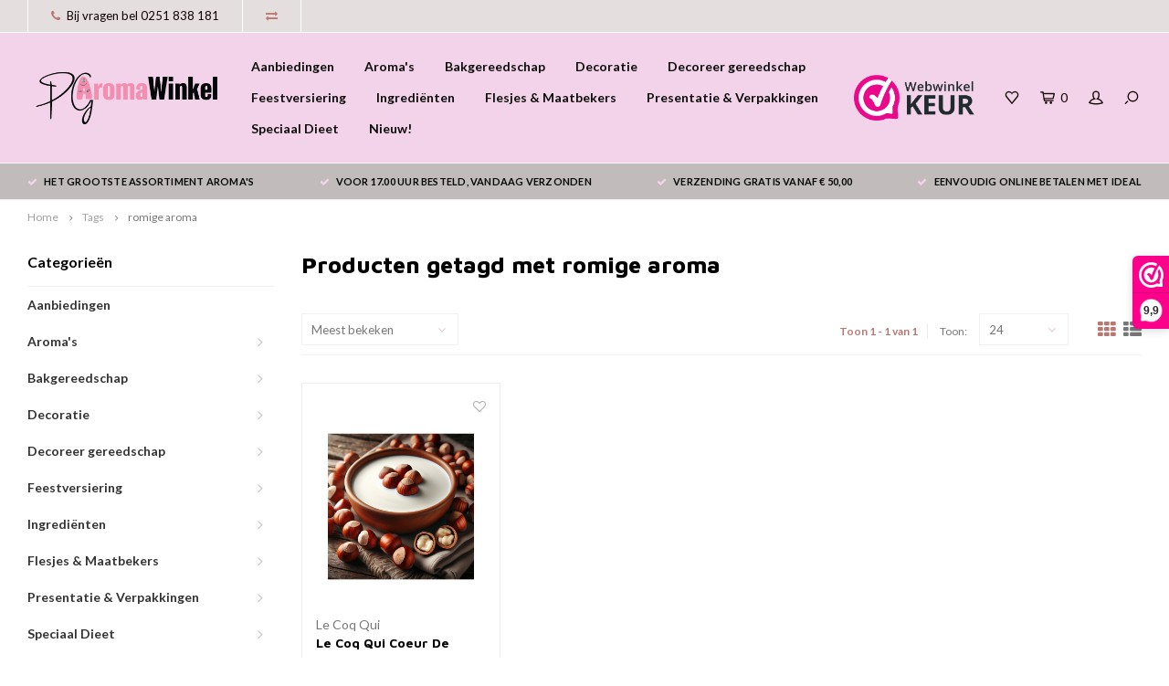

--- FILE ---
content_type: text/html;charset=utf-8
request_url: https://www.pgaromawinkel.nl/tags/romige-aroma/
body_size: 17120
content:
<!DOCTYPE html>
<html lang="nl">
  
  <head>
    <meta name="google-site-verification" content="MdfBbBzTRndIqXn0Ru1Jz1JmSQ0faHisNTFEDSgCwhU" />
    
            
	<link rel="alternate" href="https://www.pgaromawinkel.nl/index.rss" type="application/rss+xml" title="Nieuwe producten"/>
    
    
  <meta name="robots" content="index,follow"/>

	<meta name="google-site-verification" content="MdfBbBzTRndIqXn0Ru1Jz1JmSQ0faHisNTFEDSgCwhU"/>
	<meta property="og:url" content="https://www.pgaromawinkel.nl/tags/romige-aroma/?source=facebook"/>
	<meta property="og:site_name" content="PGAromaWinkel"/>
	<meta property="og:title" content="romige aroma"/>
	<meta property="og:description" content="PGAromawinkel is de specialist op het gebied van aroma&#039;s. Meer dan 250 aroma&#039;s op voorraad."/>
    
     <title>romige aroma - PGAromaWinkel</title>

    <meta name="description" content="PGAromawinkel is de specialist op het gebied van aroma&#039;s. Meer dan 250 aroma&#039;s op voorraad." />
    <link rel="canonical" href="https://www.pgaromawinkel.nl/tags/romige-aroma/">
    <meta name="keywords" content="romige, aroma, Vape aroma&#039;s, e liquid aroma&#039;s,vape aroma&#039;s kopen,e liquid aroma&#039;s kopen" />
    <meta http-equiv="X-UA-Compatible" content="IE=edge,chrome=1">
    <meta name="viewport" content="width=device-width, initial-scale=1.0">
    <meta name="apple-mobile-web-app-capable" content="yes">
    <meta name="apple-mobile-web-app-status-bar-style" content="black">
    <meta property="fb:app_id" content="966242223397117"/>
    <meta name="viewport" content="width=device-width, initial-scale=1, maximum-scale=1, user-scalable=0"/>
    
    

    <link rel="shortcut icon" href="https://cdn.webshopapp.com/shops/334038/themes/179574/v/2523838/assets/favicon.ico?20241231134816" type="image/x-icon" />
    <link href='//fonts.googleapis.com/css?family=Lato:400,300,500,600,700,800,900' rel='stylesheet' type='text/css'>
    <link href='//fonts.googleapis.com/css?family=Maven%20Pro:400,300,500,600,700,800,900' rel='stylesheet' type='text/css'>
    <link rel="stylesheet" href="https://cdn.webshopapp.com/shops/334038/themes/179574/assets/bootstrap.css?20251006160715" />
    <link rel="stylesheet" href="https://cdn.webshopapp.com/shops/334038/themes/179574/assets/font-awesome-min.css?20251006160715" />
    <link rel="stylesheet" href="https://cdn.webshopapp.com/shops/334038/themes/179574/assets/sm-icons.css?20251006160715" />  
    <link rel="stylesheet" href="https://cdn.webshopapp.com/shops/334038/themes/179574/assets/owl-carousel-min.css?20251006160715" />  
    <link rel="stylesheet" href="https://cdn.webshopapp.com/shops/334038/themes/179574/assets/semantic.css?20251006160715" />  
    <link rel="stylesheet" href="https://cdn.webshopapp.com/shops/334038/themes/179574/assets/jquery-fancybox-min.css?20251006160715" /> 
    <link rel="stylesheet" href="https://cdn.webshopapp.com/shops/334038/themes/179574/assets/style.css?20251006160715" /> 
    <link rel="stylesheet" href="https://cdn.webshopapp.com/shops/334038/themes/179574/assets/settings.css?20251006160715" />  
    <link rel="stylesheet" href="https://cdn.webshopapp.com/assets/gui-2-0.css?2025-02-20" />
    <link rel="stylesheet" href="https://cdn.webshopapp.com/assets/gui-responsive-2-0.css?2025-02-20" />   
    <link rel="stylesheet" href="https://cdn.webshopapp.com/shops/334038/themes/179574/assets/custom.css?20251006160715" />

    <script src="https://cdn.webshopapp.com/assets/jquery-1-9-1.js?2025-02-20"></script>
    <script src="https://cdn.webshopapp.com/assets/jquery-ui-1-10-1.js?2025-02-20"></script>
    <script src="https://cdn.webshopapp.com/shops/334038/themes/179574/assets/jquery-touch.js?20251006160715"></script>
    <script src="https://cdn.webshopapp.com/shops/334038/themes/179574/assets/jquery-validate.js?20251006160715"></script>
   
    <script src="https://cdn.webshopapp.com/shops/334038/themes/179574/assets/bootstrap.js?20251006160715"></script>
    <script src="https://cdn.webshopapp.com/shops/334038/themes/179574/assets/owl-carousel-min.js?20251006160715"></script>
    <script src="https://cdn.webshopapp.com/shops/334038/themes/179574/assets/semantic.js?20251006160715"></script>
    <script src="https://cdn.webshopapp.com/shops/334038/themes/179574/assets/jquery-fancybox-min.js?20251006160715"></script>
    <script src="https://cdn.webshopapp.com/shops/334038/themes/179574/assets/moment.js?20251006160715"></script>  
    <script src="https://cdn.webshopapp.com/shops/334038/themes/179574/assets/js-cookie.js?20251006160715"></script>
    <script src="https://cdn.webshopapp.com/shops/334038/themes/179574/assets/jquery-countdown-min.js?20251006160715"></script>
    <script src="https://cdn.webshopapp.com/shops/334038/themes/179574/assets/global.js?20251006160715"></script>
    
    <script src="https://cdn.webshopapp.com/shops/334038/themes/179574/assets/jcarousel.js?20251006160715"></script>
    <script src="https://cdn.webshopapp.com/assets/gui.js?2025-02-20"></script>
    <script src="https://cdn.webshopapp.com/assets/gui-responsive-2-0.js?2025-02-20"></script>
    
   
    
        
    
    <!--[if lt IE 9]>
    <link rel="stylesheet" href="https://cdn.webshopapp.com/shops/334038/themes/179574/assets/style-ie.css?20251006160715" />
    <![endif]-->
    
<!-- Google tag (gtag.js) -->
<script async src="https://www.googletagmanager.com/gtag/js?id=G-GEEX26EZHC"></script>
<script>
  window.dataLayer = window.dataLayer || [];
  function gtag(){dataLayer.push(arguments);}
  gtag('js', new Date());

  gtag('config', 'G-GEEX26EZHC');
</script>
    
  <body >
  
         
   <div itemscope itemtype="http://schema.org/BreadcrumbList">
	<div itemprop="itemListElement" itemscope itemtype="http://schema.org/ListItem">
    <a itemprop="item" href="https://www.pgaromawinkel.nl/"><span itemprop="name" content="Home"></span></a>
    <meta itemprop="position" content="1" />
  </div>
    	<div itemprop="itemListElement" itemscope itemtype="http://schema.org/ListItem">
      <a itemprop="item" href="https://www.pgaromawinkel.nl/tags/"><span itemprop="name" content="Tags"></span></a>
      <meta itemprop="position" content="2" />
    </div>
    	<div itemprop="itemListElement" itemscope itemtype="http://schema.org/ListItem">
      <a itemprop="item" href="https://www.pgaromawinkel.nl/tags/romige-aroma/"><span itemprop="name" content="romige aroma"></span></a>
      <meta itemprop="position" content="3" />
    </div>
  </div>

   <div class="cart-overlay cart"></div>

<div class="cart-side cart">
  <div class="cart-inner">
    
    <div class="cart-title-wrap">
      <div class="cart-title">
        <div class="align">
          <div class="title title-font align-middle">Winkelwagen</div>
          <div class="items text-right align-middle"><span class="item-qty">0</span> artikelen</div>
        </div>
      </div>
      <div class="close-cart">
        <div class="align align-100">
          <div class="align-middle">
            <i class="fa fa-close"></i></div>
          </div>
        </div>
    </div>
    
    <div class="cart-body">
      
        
      <div class="no-cart-products">Geen producten gevonden...</div>
      
    </div>
    
        
  </div>
</div>   <div class="cart-overlay wishlist"></div>

<div class="cart-side wishlist">
  <div class="cart-inner">
    
    <div class="cart-title-wrap">
      <div class="cart-title">
        <div class="align">
          <div class="title title-font align-middle">Verlanglijst</div>
          <div class="items text-right align-middle"><span class="item-qty"></span> artikelen</div>
        </div>
      </div>
      <div class="close-cart">
        <div class="align align-100">
          <div class="align-middle">
            <i class="fa fa-close"></i></div>
          </div>
        </div>
    </div>
    
    <div class="cart-body">
      
      <div class="cart-products">
        <table>
          
        </table>
      </div>
      
            <div class="no-cart-products">U moet ingelogd zijn om deze functie te gebruiken....</div>
            
    </div>
    
  </div>
</div>   <div class="mobile-menu-overlay menu"></div>

<div class="mobile-menu cart">
  <div class="mobile-menu-inner">
    
  <div class="logo large align-middle">
    <a href="https://www.pgaromawinkel.nl/">
            <img src="https://cdn.webshopapp.com/shops/334038/themes/179574/v/1194597/assets/mobile-menu-logo.png?20220505123535" alt="PGAromaWinkel">
          </a>
  </div>
  
    <ul class="sub-menu">
              	<li>
        	<a href="#login-popup" data-fancybox><i class="fa fa-user before"></i>Inloggen</a>
        </li>
            </ul>
    
   <ul>
          <li class=""><a class="normal-link" href="https://www.pgaromawinkel.nl/aanbiedingen/"><i class="fa fa-circle-o before"></i>Aanbiedingen</a>            </li>
          <li class=""><a class="normal-link" href="https://www.pgaromawinkel.nl/aromas/"><i class="fa fa-circle-o before"></i>Aroma&#039;s</a><span class="more-cats"><i class="fa fa-angle-right"></i></span>              <ul class="">
                    <li class=""><a class="normal-link" href="https://www.pgaromawinkel.nl/aromas/dessert/">Dessert</a>
            
          </li>
                    <li class=""><a class="normal-link" href="https://www.pgaromawinkel.nl/aromas/dranken/">Dranken</a>
            
          </li>
                    <li class=""><a class="normal-link" href="https://www.pgaromawinkel.nl/aromas/fruit/">Fruit</a>
            
          </li>
                    <li class=""><a class="normal-link" href="https://www.pgaromawinkel.nl/aromas/ice/">Ice</a>
            
          </li>
                    <li class=""><a class="normal-link" href="https://www.pgaromawinkel.nl/aromas/menthol-mint/">Menthol/Mint</a>
            
          </li>
                    <li class=""><a class="normal-link" href="https://www.pgaromawinkel.nl/aromas/snoep/">Snoep</a>
            
          </li>
                    <li class=""><a class="normal-link" href="https://www.pgaromawinkel.nl/aromas/aisu/">Aisu</a>
            
          </li>
                    <li class=""><a class="normal-link" href="https://www.pgaromawinkel.nl/aromas/a-l/">A&amp;L</a>
            
          </li>
                    <li class=""><a class="normal-link" href="https://www.pgaromawinkel.nl/aromas/aromazon/">Aromazon</a>
            
          </li>
                    <li class=""><a class="normal-link" href="https://www.pgaromawinkel.nl/aromas/capella/">Capella</a>
            
          </li>
                    <li class=""><a class="normal-link" href="https://www.pgaromawinkel.nl/aromas/chefs-flavours/">Chefs Flavours</a>
            
          </li>
                    <li class=""><a class="normal-link" href="https://www.pgaromawinkel.nl/aromas/coil-spill/">Coil Spill</a>
            
          </li>
                    <li class=""><a class="normal-link" href="https://www.pgaromawinkel.nl/aromas/dinner-lady/">Dinner Lady</a>
            
          </li>
                    <li class=""><a class="normal-link" href="https://www.pgaromawinkel.nl/aromas/empire-brew/">Empire Brew</a>
            
          </li>
                    <li class=""><a class="normal-link" href="https://www.pgaromawinkel.nl/aromas/fcukin-flava/">Fcukin&#039; Flava</a>
            
          </li>
                    <li class=""><a class="normal-link" href="https://www.pgaromawinkel.nl/aromas/fighter-fuel/">Fighter Fuel </a>
            
          </li>
                    <li class=""><a class="normal-link" href="https://www.pgaromawinkel.nl/aromas/fruizee/">Fruizee</a>
            
          </li>
                    <li class=""><a class="normal-link" href="https://www.pgaromawinkel.nl/aromas/full-moon/">Full Moon </a>
            
          </li>
                    <li class=""><a class="normal-link" href="https://www.pgaromawinkel.nl/aromas/halo/">Halo</a>
            
          </li>
                    <li class=""><a class="normal-link" href="https://www.pgaromawinkel.nl/aromas/joes-juice/">Joe&#039;s Juice </a>
            
          </li>
                    <li class=""><a class="normal-link" href="https://www.pgaromawinkel.nl/aromas/kyandi-shop/">Kyandi Shop</a>
            
          </li>
                    <li class=""><a class="normal-link" href="https://www.pgaromawinkel.nl/aromas/la-bonne-v/">La Bonne V</a>
            
          </li>
                    <li class=""><a class="normal-link" href="https://www.pgaromawinkel.nl/aromas/la-crepe-sucree/">La Crêpe Sucrée</a>
            
          </li>
                    <li class=""><a class="normal-link" href="https://www.pgaromawinkel.nl/aromas/la-fabrique-francaise/">La Fabrique Française</a>
            
          </li>
                    <li class=""><a class="normal-link" href="https://www.pgaromawinkel.nl/aromas/le-coq-qui/">Le Coq Qui </a>
            
          </li>
                    <li class=""><a class="normal-link" href="https://www.pgaromawinkel.nl/aromas/mon-chou-choux/">Mon Chou Choux</a>
            
          </li>
                    <li class=""><a class="normal-link" href="https://www.pgaromawinkel.nl/aromas/pgaw-flavour-drops/">PGAW Flavour Drops</a><span class="more-cats"><i class="fa fa-angle-right"></i></span>
                          <ul class="">
                                <li class=""><a class="normal-link" href="https://www.pgaromawinkel.nl/aromas/pgaw-flavour-drops/extreme/">Extreme</a></li>
                                <li class=""><a class="normal-link" href="https://www.pgaromawinkel.nl/aromas/pgaw-flavour-drops/intense/">Intense</a></li>
                                <li class=""><a class="normal-link" href="https://www.pgaromawinkel.nl/aromas/pgaw-flavour-drops/sweet/">Sweet</a></li>
                              </ul>
            
          </li>
                    <li class=""><a class="normal-link" href="https://www.pgaromawinkel.nl/aromas/saint-flava/">Saint Flava</a>
            
          </li>
                    <li class=""><a class="normal-link" href="https://www.pgaromawinkel.nl/aromas/solana/">Solana</a>
            
          </li>
                    <li class=""><a class="normal-link" href="https://www.pgaromawinkel.nl/aromas/sunlight-juice/">Sunlight Juice</a>
            
          </li>
                    <li class=""><a class="normal-link" href="https://www.pgaromawinkel.nl/aromas/t-juice/">T-Juice</a>
            
          </li>
                    <li class=""><a class="normal-link" href="https://www.pgaromawinkel.nl/aromas/vampire/">Vampire</a>
            
          </li>
                    <li class=""><a class="normal-link" href="https://www.pgaromawinkel.nl/aromas/xcalibur/">Xcalibur</a>
            
          </li>
                    <li class=""><a class="normal-link" href="https://www.pgaromawinkel.nl/aromas/yogi/">Yogi</a>
            
          </li>
                  </ul>
            </li>
          <li class=""><a class="normal-link" href="https://www.pgaromawinkel.nl/bakgereedschap/"><i class="fa fa-circle-o before"></i>Bakgereedschap</a><span class="more-cats"><i class="fa fa-angle-right"></i></span>              <ul class="">
                    <li class=""><a class="normal-link" href="https://www.pgaromawinkel.nl/bakgereedschap/apparaten/">Apparaten</a><span class="more-cats"><i class="fa fa-angle-right"></i></span>
                          <ul class="">
                                <li class=""><a class="normal-link" href="https://www.pgaromawinkel.nl/bakgereedschap/apparaten/airbrush/">Airbrush</a></li>
                                <li class=""><a class="normal-link" href="https://www.pgaromawinkel.nl/bakgereedschap/apparaten/cakepop-maker/">Cakepop Maker</a></li>
                                <li class=""><a class="normal-link" href="https://www.pgaromawinkel.nl/bakgereedschap/apparaten/chocolade-fondue/">Chocolade Fondue</a></li>
                                <li class=""><a class="normal-link" href="https://www.pgaromawinkel.nl/bakgereedschap/apparaten/chocolade-fontein/">Chocolade Fontein</a></li>
                                <li class=""><a class="normal-link" href="https://www.pgaromawinkel.nl/bakgereedschap/apparaten/churros-maker/">Churros Maker</a></li>
                                <li class=""><a class="normal-link" href="https://www.pgaromawinkel.nl/bakgereedschap/apparaten/creme-brulee-brander/">Crème Brulee Brander</a></li>
                                <li class=""><a class="normal-link" href="https://www.pgaromawinkel.nl/bakgereedschap/apparaten/crepe-maker/">Crêpe Maker</a></li>
                                <li class=""><a class="normal-link" href="https://www.pgaromawinkel.nl/bakgereedschap/apparaten/cupcake-maker/">Cupcake Maker</a></li>
                                <li class=""><a class="normal-link" href="https://www.pgaromawinkel.nl/bakgereedschap/apparaten/donut-maker/">Donut Maker</a></li>
                                <li class=""><a class="normal-link" href="https://www.pgaromawinkel.nl/bakgereedschap/apparaten/handmixer/"> Handmixer</a></li>
                                <li class=""><a class="normal-link" href="https://www.pgaromawinkel.nl/bakgereedschap/apparaten/keukenmachine/">Keukenmachine</a></li>
                                <li class=""><a class="normal-link" href="https://www.pgaromawinkel.nl/bakgereedschap/apparaten/poffertjes-maker/">Poffertjes Maker</a></li>
                                <li class=""><a class="normal-link" href="https://www.pgaromawinkel.nl/bakgereedschap/apparaten/popcorn-maker/">Popcorn Maker</a></li>
                                <li class=""><a class="normal-link" href="https://www.pgaromawinkel.nl/bakgereedschap/apparaten/wafelijzer/">Wafelijzer</a></li>
                              </ul>
            
          </li>
                    <li class=""><a class="normal-link" href="https://www.pgaromawinkel.nl/bakgereedschap/bakhulpmiddelen/">Bakhulpmiddelen</a><span class="more-cats"><i class="fa fa-angle-right"></i></span>
                          <ul class="">
                                <li class=""><a class="normal-link" href="https://www.pgaromawinkel.nl/bakgereedschap/bakhulpmiddelen/acetaat-folie-bakpapier/">Acetaat Folie &amp; Bakpapier</a></li>
                                <li class=""><a class="normal-link" href="https://www.pgaromawinkel.nl/bakgereedschap/bakhulpmiddelen/bakbonen/">Bakbonen</a></li>
                                <li class=""><a class="normal-link" href="https://www.pgaromawinkel.nl/bakgereedschap/bakhulpmiddelen/bakmatten/">Bakmatten</a></li>
                                <li class=""><a class="normal-link" href="https://www.pgaromawinkel.nl/bakgereedschap/bakhulpmiddelen/beslagkommen/">Beslagkommen</a></li>
                                <li class=""><a class="normal-link" href="https://www.pgaromawinkel.nl/bakgereedschap/bakhulpmiddelen/deegrollers/">Deegrollers</a></li>
                                <li class=""><a class="normal-link" href="https://www.pgaromawinkel.nl/bakgereedschap/bakhulpmiddelen/maatlepels-gardes/">Maatlepels &amp; Gardes</a></li>
                                <li class=""><a class="normal-link" href="https://www.pgaromawinkel.nl/bakgereedschap/bakhulpmiddelen/rijsmanden/">Rijsmanden</a></li>
                                <li class=""><a class="normal-link" href="https://www.pgaromawinkel.nl/bakgereedschap/bakhulpmiddelen/spatels-pannenlikkers/">Spatels &amp; Pannenlikkers</a></li>
                                <li class=""><a class="normal-link" href="https://www.pgaromawinkel.nl/bakgereedschap/bakhulpmiddelen/taartscheppen/">Taartscheppen</a></li>
                                <li class=""><a class="normal-link" href="https://www.pgaromawinkel.nl/bakgereedschap/bakhulpmiddelen/thermometers-kookwekkers/"> Thermometers &amp; Kookwekkers</a></li>
                                <li class=""><a class="normal-link" href="https://www.pgaromawinkel.nl/bakgereedschap/bakhulpmiddelen/weegschalen/">Weegschalen</a></li>
                                <li class=""><a class="normal-link" href="https://www.pgaromawinkel.nl/bakgereedschap/bakhulpmiddelen/zeef/">Zeef</a></li>
                              </ul>
            
          </li>
                    <li class=""><a class="normal-link" href="https://www.pgaromawinkel.nl/bakgereedschap/bakvormen/">Bakvormen</a><span class="more-cats"><i class="fa fa-angle-right"></i></span>
                          <ul class="">
                                <li class=""><a class="normal-link" href="https://www.pgaromawinkel.nl/bakgereedschap/bakvormen/bakringen/">Bakringen</a></li>
                                <li class=""><a class="normal-link" href="https://www.pgaromawinkel.nl/bakgereedschap/bakvormen/bakvormen-3d/">Bakvormen 3D</a></li>
                                <li class=""><a class="normal-link" href="https://www.pgaromawinkel.nl/bakgereedschap/bakvormen/bakvormen-bolvormig/">Bakvormen Bolvormig</a></li>
                                <li class=""><a class="normal-link" href="https://www.pgaromawinkel.nl/bakgereedschap/bakvormen/bakvormen-brood/">Bakvormen Brood</a></li>
                                <li class=""><a class="normal-link" href="https://www.pgaromawinkel.nl/bakgereedschap/bakvormen/bakvormen-cake/">Bakvormen Cake</a></li>
                                <li class=""><a class="normal-link" href="https://www.pgaromawinkel.nl/bakgereedschap/bakvormen/bakvormen-donut/">Bakvormen Donut</a></li>
                                <li class=""><a class="normal-link" href="https://www.pgaromawinkel.nl/bakgereedschap/bakvormen/bakvormen-hart/">Bakvormen Hart</a></li>
                                <li class=""><a class="normal-link" href="https://www.pgaromawinkel.nl/bakgereedschap/bakvormen/bakvormen-layer-cake-schaakbord/">Bakvormen Layer Cake &amp; Schaakbord</a></li>
                                <li class=""><a class="normal-link" href="https://www.pgaromawinkel.nl/bakgereedschap/bakvormen/bakvormen-mini/">Bakvormen Mini</a></li>
                                <li class=""><a class="normal-link" href="https://www.pgaromawinkel.nl/bakgereedschap/bakvormen/bakvormen-muffin-cupcake/">Bakvormen Muffin &amp; Cupcake</a></li>
                                <li class=""><a class="normal-link" href="https://www.pgaromawinkel.nl/bakgereedschap/bakvormen/bakvormen-rechthoekig/">Bakvormen Rechthoekig</a></li>
                                <li class=""><a class="normal-link" href="https://www.pgaromawinkel.nl/bakgereedschap/bakvormen/bakvormen-rond/">Bakvormen Rond</a></li>
                                <li class=""><a class="normal-link" href="https://www.pgaromawinkel.nl/bakgereedschap/bakvormen/bakvormen-siliconen/">Bakvormen Siliconen</a></li>
                                <li class=""><a class="normal-link" href="https://www.pgaromawinkel.nl/bakgereedschap/bakvormen/bakvormen-tulband/">Bakvormen Tulband</a></li>
                                <li class=""><a class="normal-link" href="https://www.pgaromawinkel.nl/bakgereedschap/bakvormen/bakvormen-vierkant/">Bakvormen Vierkant</a></li>
                                <li class=""><a class="normal-link" href="https://www.pgaromawinkel.nl/bakgereedschap/bakvormen/quichevormen/">Quichevormen</a></li>
                                <li class=""><a class="normal-link" href="https://www.pgaromawinkel.nl/bakgereedschap/bakvormen/springvormen/">Springvormen</a></li>
                                <li class=""><a class="normal-link" href="https://www.pgaromawinkel.nl/bakgereedschap/bakvormen/taartvormen/">Taartvormen</a></li>
                                <li class=""><a class="normal-link" href="https://www.pgaromawinkel.nl/bakgereedschap/bakvormen/vlaaivormen/">Vlaaivormen</a></li>
                              </ul>
            
          </li>
                    <li class=""><a class="normal-link" href="https://www.pgaromawinkel.nl/bakgereedschap/cupcake-vormpjes/">Cupcake Vormpjes</a><span class="more-cats"><i class="fa fa-angle-right"></i></span>
                          <ul class="">
                                <li class=""><a class="normal-link" href="https://www.pgaromawinkel.nl/bakgereedschap/cupcake-vormpjes/mini-cupcake-vormpjes/">Mini Cupcake Vormpjes</a></li>
                                <li class=""><a class="normal-link" href="https://www.pgaromawinkel.nl/bakgereedschap/cupcake-vormpjes/papieren-cupcake-vormpjes/">Papieren Cupcake Vormpjes</a></li>
                                <li class=""><a class="normal-link" href="https://www.pgaromawinkel.nl/bakgereedschap/cupcake-vormpjes/folie-cupcake-vormpjes/">Folie Cupcake Vormpjes</a></li>
                              </ul>
            
          </li>
                    <li class=""><a class="normal-link" href="https://www.pgaromawinkel.nl/bakgereedschap/draaiplateaus/">Draaiplateaus</a>
            
          </li>
                    <li class=""><a class="normal-link" href="https://www.pgaromawinkel.nl/bakgereedschap/taartroosters/">Taartroosters</a>
            
          </li>
                    <li class=""><a class="normal-link" href="https://www.pgaromawinkel.nl/bakgereedschap/werkborden-pads/">Werkborden &amp; Pads</a><span class="more-cats"><i class="fa fa-angle-right"></i></span>
                          <ul class="">
                                <li class=""><a class="normal-link" href="https://www.pgaromawinkel.nl/bakgereedschap/werkborden-pads/schuimrubberen-matten/">Schuimrubberen Matten</a></li>
                                <li class=""><a class="normal-link" href="https://www.pgaromawinkel.nl/bakgereedschap/werkborden-pads/werkmatten/">Werkmatten</a></li>
                              </ul>
            
          </li>
                  </ul>
            </li>
          <li class=""><a class="normal-link" href="https://www.pgaromawinkel.nl/decoratie/"><i class="fa fa-circle-o before"></i>Decoratie</a><span class="more-cats"><i class="fa fa-angle-right"></i></span>              <ul class="">
                    <li class=""><a class="normal-link" href="https://www.pgaromawinkel.nl/decoratie/eetbare-decoraties/">Eetbare Decoraties</a><span class="more-cats"><i class="fa fa-angle-right"></i></span>
                          <ul class="">
                                <li class=""><a class="normal-link" href="https://www.pgaromawinkel.nl/decoratie/eetbare-decoraties/eetbaar-bladgoud-bladzilver/">Eetbaar Bladgoud &amp; Bladzilver</a></li>
                                <li class=""><a class="normal-link" href="https://www.pgaromawinkel.nl/decoratie/eetbare-decoraties/chocolade-decoraties/">Chocolade Decoraties</a></li>
                                <li class=""><a class="normal-link" href="https://www.pgaromawinkel.nl/decoratie/eetbare-decoraties/eetbare-prints/">Eetbare Prints</a></li>
                                <li class=""><a class="normal-link" href="https://www.pgaromawinkel.nl/decoratie/eetbare-decoraties/eetbare-bloemen/">Eetbare Bloemen</a></li>
                                <li class=""><a class="normal-link" href="https://www.pgaromawinkel.nl/decoratie/eetbare-decoraties/eetbare-sprays/">Eetbare Sprays</a></li>
                                <li class=""><a class="normal-link" href="https://www.pgaromawinkel.nl/decoratie/eetbare-decoraties/eetbare-stiften/">Eetbare Stiften</a></li>
                                <li class=""><a class="normal-link" href="https://www.pgaromawinkel.nl/decoratie/eetbare-decoraties/eetbare-verf/">Eetbare Verf</a></li>
                                <li class=""><a class="normal-link" href="https://www.pgaromawinkel.nl/decoratie/eetbare-decoraties/glanspoeders/">Glanspoeders</a></li>
                                <li class=""><a class="normal-link" href="https://www.pgaromawinkel.nl/decoratie/eetbare-decoraties/jelly-decoraties/">Jelly Decoraties</a></li>
                                <li class=""><a class="normal-link" href="https://www.pgaromawinkel.nl/decoratie/eetbare-decoraties/suiker-decoraties/">Suiker Decoraties</a></li>
                              </ul>
            
          </li>
                    <li class=""><a class="normal-link" href="https://www.pgaromawinkel.nl/decoratie/fondant/">Fondant</a><span class="more-cats"><i class="fa fa-angle-right"></i></span>
                          <ul class="">
                                <li class=""><a class="normal-link" href="https://www.pgaromawinkel.nl/decoratie/fondant/fondant-glazuur-drips/">Fondant Glazuur &amp; Drips</a></li>
                                <li class=""><a class="normal-link" href="https://www.pgaromawinkel.nl/decoratie/fondant/gum-paste/">Gum Paste</a></li>
                                <li class=""><a class="normal-link" href="https://www.pgaromawinkel.nl/decoratie/fondant/modelleer-fondant/">Modelleer Fondant</a></li>
                                <li class=""><a class="normal-link" href="https://www.pgaromawinkel.nl/decoratie/fondant/rolfondant/">Rolfondant</a></li>
                                <li class=""><a class="normal-link" href="https://www.pgaromawinkel.nl/decoratie/fondant/smaakfondant/">Smaakfondant</a></li>
                                <li class=""><a class="normal-link" href="https://www.pgaromawinkel.nl/decoratie/fondant/uitgerolde-fondant/">Uitgerolde Fondant</a></li>
                              </ul>
            
          </li>
                    <li class=""><a class="normal-link" href="https://www.pgaromawinkel.nl/decoratie/marsepein/">Marsepein</a>
            
          </li>
                    <li class=""><a class="normal-link" href="https://www.pgaromawinkel.nl/decoratie/sprinkles/">Sprinkles</a><span class="more-cats"><i class="fa fa-angle-right"></i></span>
                          <ul class="">
                                <li class=""><a class="normal-link" href="https://www.pgaromawinkel.nl/decoratie/sprinkles/eetbare-glitters/">Eetbare Glitters</a></li>
                                <li class=""><a class="normal-link" href="https://www.pgaromawinkel.nl/decoratie/sprinkles/marshmallows-meringue/">Marshmallows &amp; Meringue</a></li>
                                <li class=""><a class="normal-link" href="https://www.pgaromawinkel.nl/decoratie/sprinkles/musketzaad/">Musketzaad</a></li>
                                <li class=""><a class="normal-link" href="https://www.pgaromawinkel.nl/decoratie/sprinkles/sprinkle-medleys/">Sprinkle Medleys</a></li>
                                <li class=""><a class="normal-link" href="https://www.pgaromawinkel.nl/decoratie/sprinkles/sugar-strands/">Sugar Strands</a></li>
                                <li class=""><a class="normal-link" href="https://www.pgaromawinkel.nl/decoratie/sprinkles/suikerparels/">Suikerparels</a></li>
                                <li class=""><a class="normal-link" href="https://www.pgaromawinkel.nl/decoratie/sprinkles/gekleurde-suiker/">Gekleurde Suiker</a></li>
                                <li class=""><a class="normal-link" href="https://www.pgaromawinkel.nl/decoratie/sprinkles/vormpjes/">Vormpjes</a></li>
                              </ul>
            
          </li>
                    <li class=""><a class="normal-link" href="https://www.pgaromawinkel.nl/decoratie/taarttoppers/">Taarttoppers</a><span class="more-cats"><i class="fa fa-angle-right"></i></span>
                          <ul class="">
                                <li class=""><a class="normal-link" href="https://www.pgaromawinkel.nl/decoratie/taarttoppers/letters-cijfers/">Letters &amp; Cijfers</a></li>
                              </ul>
            
          </li>
                  </ul>
            </li>
          <li class=""><a class="normal-link" href="https://www.pgaromawinkel.nl/decoreer-gereedschap/"><i class="fa fa-circle-o before"></i>Decoreer gereedschap</a><span class="more-cats"><i class="fa fa-angle-right"></i></span>              <ul class="">
                    <li class=""><a class="normal-link" href="https://www.pgaromawinkel.nl/decoreer-gereedschap/bloemen-gereedschap/">Bloemen Gereedschap</a><span class="more-cats"><i class="fa fa-angle-right"></i></span>
                          <ul class="">
                                <li class=""><a class="normal-link" href="https://www.pgaromawinkel.nl/decoreer-gereedschap/bloemen-gereedschap/bloemdraad-tape/">Bloemdraad &amp; Tape</a></li>
                                <li class=""><a class="normal-link" href="https://www.pgaromawinkel.nl/decoreer-gereedschap/bloemen-gereedschap/bloemen-stampers/">Bloemen Stampers</a></li>
                                <li class=""><a class="normal-link" href="https://www.pgaromawinkel.nl/decoreer-gereedschap/bloemen-gereedschap/veiners/">Veiners</a></li>
                              </ul>
            
          </li>
                    <li class=""><a class="normal-link" href="https://www.pgaromawinkel.nl/decoreer-gereedschap/boetseer-gereedschap/">Boetseer Gereedschap</a><span class="more-cats"><i class="fa fa-angle-right"></i></span>
                          <ul class="">
                                <li class=""><a class="normal-link" href="https://www.pgaromawinkel.nl/decoreer-gereedschap/boetseer-gereedschap/embossers/">Embossers</a></li>
                                <li class=""><a class="normal-link" href="https://www.pgaromawinkel.nl/decoreer-gereedschap/boetseer-gereedschap/modelleer-gereedschap/">Modelleer Gereedschap</a></li>
                              </ul>
            
          </li>
                    <li class=""><a class="normal-link" href="https://www.pgaromawinkel.nl/decoreer-gereedschap/chocolade-gereedschap/">Chocolade Gereedschap</a><span class="more-cats"><i class="fa fa-angle-right"></i></span>
                          <ul class="">
                                <li class=""><a class="normal-link" href="https://www.pgaromawinkel.nl/decoreer-gereedschap/chocolade-gereedschap/chocolade-thermometer/">Chocolade Thermometer</a></li>
                                <li class=""><a class="normal-link" href="https://www.pgaromawinkel.nl/decoreer-gereedschap/chocolade-gereedschap/chocolade-vormen/">Chocolade Vormen</a></li>
                              </ul>
            
          </li>
                    <li class=""><a class="normal-link" href="https://www.pgaromawinkel.nl/decoreer-gereedschap/impression-mat/">Impression Mat</a>
            
          </li>
                    <li class=""><a class="normal-link" href="https://www.pgaromawinkel.nl/decoreer-gereedschap/kwasten-en-penselen/">Kwasten en Penselen</a>
            
          </li>
                    <li class=""><a class="normal-link" href="https://www.pgaromawinkel.nl/decoreer-gereedschap/siliconen-mallen/">Siliconen Mallen</a><span class="more-cats"><i class="fa fa-angle-right"></i></span>
                          <ul class="">
                                <li class=""><a class="normal-link" href="https://www.pgaromawinkel.nl/decoreer-gereedschap/siliconen-mallen/cakesicle-mallen/">Cakesicle Mallen</a></li>
                                <li class=""><a class="normal-link" href="https://www.pgaromawinkel.nl/decoreer-gereedschap/siliconen-mallen/candy-en-chocolade-mallen/">Candy en chocolade mallen</a></li>
                                <li class=""><a class="normal-link" href="https://www.pgaromawinkel.nl/decoreer-gereedschap/siliconen-mallen/fondant-mallen/">Fondant mallen</a></li>
                              </ul>
            
          </li>
                    <li class=""><a class="normal-link" href="https://www.pgaromawinkel.nl/decoreer-gereedschap/spuitmondjes/">Spuitmondjes</a>
            
          </li>
                    <li class=""><a class="normal-link" href="https://www.pgaromawinkel.nl/decoreer-gereedschap/taart-gereedschap/">Taart gereedschap</a><span class="more-cats"><i class="fa fa-angle-right"></i></span>
                          <ul class="">
                                <li class=""><a class="normal-link" href="https://www.pgaromawinkel.nl/decoreer-gereedschap/taart-gereedschap/fondantroller/">Fondantroller</a></li>
                                <li class=""><a class="normal-link" href="https://www.pgaromawinkel.nl/decoreer-gereedschap/taart-gereedschap/paletmessen/">Paletmessen</a></li>
                                <li class=""><a class="normal-link" href="https://www.pgaromawinkel.nl/decoreer-gereedschap/taart-gereedschap/schrapers/">Schrapers</a></li>
                                <li class=""><a class="normal-link" href="https://www.pgaromawinkel.nl/decoreer-gereedschap/taart-gereedschap/smoothers-edgers/">Smoothers &amp; Edgers</a></li>
                                <li class=""><a class="normal-link" href="https://www.pgaromawinkel.nl/decoreer-gereedschap/taart-gereedschap/taartzagen/">Taartzagen</a></li>
                              </ul>
            
          </li>
                    <li class=""><a class="normal-link" href="https://www.pgaromawinkel.nl/decoreer-gereedschap/taartsjablonen-stencils/">Taartsjablonen &amp; stencils</a>
            
          </li>
                    <li class=""><a class="normal-link" href="https://www.pgaromawinkel.nl/decoreer-gereedschap/tappit-uitstekers/">Tappit uitstekers</a>
            
          </li>
                    <li class=""><a class="normal-link" href="https://www.pgaromawinkel.nl/decoreer-gereedschap/uitstekers/">Uitstekers</a>
            
          </li>
                    <li class=""><a class="normal-link" href="https://www.pgaromawinkel.nl/decoreer-gereedschap/wegwerp-spuitzakken/">Wegwerp spuitzakken</a>
            
          </li>
                  </ul>
            </li>
          <li class=""><a class="normal-link" href="https://www.pgaromawinkel.nl/feestversiering/"><i class="fa fa-circle-o before"></i>Feestversiering</a><span class="more-cats"><i class="fa fa-angle-right"></i></span>              <ul class="">
                    <li class=""><a class="normal-link" href="https://www.pgaromawinkel.nl/feestversiering/bekers/">Bekers</a>
            
          </li>
                    <li class=""><a class="normal-link" href="https://www.pgaromawinkel.nl/feestversiering/rietjes/">Rietjes</a>
            
          </li>
                    <li class=""><a class="normal-link" href="https://www.pgaromawinkel.nl/feestversiering/taartborden/">Taartborden</a>
            
          </li>
                  </ul>
            </li>
          <li class=""><a class="normal-link" href="https://www.pgaromawinkel.nl/ingredienten/"><i class="fa fa-circle-o before"></i>Ingrediënten</a><span class="more-cats"><i class="fa fa-angle-right"></i></span>              <ul class="">
                    <li class=""><a class="normal-link" href="https://www.pgaromawinkel.nl/ingredienten/bakmixen/">Bakmixen</a><span class="more-cats"><i class="fa fa-angle-right"></i></span>
                          <ul class="">
                                <li class=""><a class="normal-link" href="https://www.pgaromawinkel.nl/ingredienten/bakmixen/biscuit-mixen/">Biscuit Mixen</a></li>
                                <li class=""><a class="normal-link" href="https://www.pgaromawinkel.nl/ingredienten/bakmixen/brownie-mixen/">Brownie Mixen</a></li>
                                <li class=""><a class="normal-link" href="https://www.pgaromawinkel.nl/ingredienten/bakmixen/cake-mixen/">Cake Mixen</a></li>
                                <li class=""><a class="normal-link" href="https://www.pgaromawinkel.nl/ingredienten/bakmixen/cupcake-mixen/">Cupcake Mixen</a></li>
                                <li class=""><a class="normal-link" href="https://www.pgaromawinkel.nl/ingredienten/bakmixen/donut-mixen/">Donut Mixen</a></li>
                                <li class=""><a class="normal-link" href="https://www.pgaromawinkel.nl/ingredienten/bakmixen/koekjes-mixen/">Koekjes Mixen</a></li>
                                <li class=""><a class="normal-link" href="https://www.pgaromawinkel.nl/ingredienten/bakmixen/macaron-mixen/">Macaron Mixen</a></li>
                                <li class=""><a class="normal-link" href="https://www.pgaromawinkel.nl/ingredienten/bakmixen/red-velvet-mixen/">Red Velvet Mixen</a></li>
                                <li class=""><a class="normal-link" href="https://www.pgaromawinkel.nl/ingredienten/bakmixen/sloffen-mixen/">Sloffen Mixen</a></li>
                                <li class=""><a class="normal-link" href="https://www.pgaromawinkel.nl/ingredienten/bakmixen/wafel-mixen/">Wafel Mixen</a></li>
                              </ul>
            
          </li>
                    <li class=""><a class="normal-link" href="https://www.pgaromawinkel.nl/ingredienten/basis-bakingredienten/">Basis Bakingrediënten</a><span class="more-cats"><i class="fa fa-angle-right"></i></span>
                          <ul class="">
                                <li class=""><a class="normal-link" href="https://www.pgaromawinkel.nl/ingredienten/basis-bakingredienten/glucosestroop/">Glucosestroop</a></li>
                                <li class=""><a class="normal-link" href="https://www.pgaromawinkel.nl/ingredienten/basis-bakingredienten/suiker/">Suiker</a></li>
                                <li class=""><a class="normal-link" href="https://www.pgaromawinkel.nl/ingredienten/basis-bakingredienten/bakpoeders-elixer/">Bakpoeders &amp; Elixer</a></li>
                                <li class=""><a class="normal-link" href="https://www.pgaromawinkel.nl/ingredienten/basis-bakingredienten/bakspray/">Bakspray</a></li>
                                <li class=""><a class="normal-link" href="https://www.pgaromawinkel.nl/ingredienten/basis-bakingredienten/crisco-plantaardig-vet/">Crisco Plantaardig Vet</a></li>
                                <li class=""><a class="normal-link" href="https://www.pgaromawinkel.nl/ingredienten/basis-bakingredienten/eetbare-lijm/">Eetbare Lijm</a></li>
                              </ul>
            
          </li>
                    <li class=""><a class="normal-link" href="https://www.pgaromawinkel.nl/ingredienten/deco-melts/">Deco Melts</a>
            
          </li>
                    <li class=""><a class="normal-link" href="https://www.pgaromawinkel.nl/ingredienten/chocolade/">Chocolade</a><span class="more-cats"><i class="fa fa-angle-right"></i></span>
                          <ul class="">
                                <li class=""><a class="normal-link" href="https://www.pgaromawinkel.nl/ingredienten/chocolade/cacaoboter/">Cacaoboter</a></li>
                                <li class=""><a class="normal-link" href="https://www.pgaromawinkel.nl/ingredienten/chocolade/chocolade-chunks-en-drops/">Chocolade Chunks en Drops</a></li>
                                <li class=""><a class="normal-link" href="https://www.pgaromawinkel.nl/ingredienten/chocolade/chocolade-drip/">Chocolade Drip</a></li>
                                <li class=""><a class="normal-link" href="https://www.pgaromawinkel.nl/ingredienten/chocolade/smelt-chocolade/">Smelt Chocolade</a></li>
                              </ul>
            
          </li>
                    <li class=""><a class="normal-link" href="https://www.pgaromawinkel.nl/ingredienten/kleurstoffen/">Kleurstoffen</a><span class="more-cats"><i class="fa fa-angle-right"></i></span>
                          <ul class="">
                                <li class=""><a class="normal-link" href="https://www.pgaromawinkel.nl/ingredienten/kleurstoffen/airbrush-kleurstoffen/">Airbrush Kleurstoffen</a></li>
                                <li class=""><a class="normal-link" href="https://www.pgaromawinkel.nl/ingredienten/kleurstoffen/chocolade-candy-kleurstoffen/">Chocolade &amp; Candy Kleurstoffen</a></li>
                                <li class=""><a class="normal-link" href="https://www.pgaromawinkel.nl/ingredienten/kleurstoffen/kleurpastas-gel-kleurstoffen/">Kleurpasta&#039;s &amp; Gel Kleurstoffen</a></li>
                                <li class=""><a class="normal-link" href="https://www.pgaromawinkel.nl/ingredienten/kleurstoffen/kleurpoeders/">Kleurpoeders</a></li>
                                <li class=""><a class="normal-link" href="https://www.pgaromawinkel.nl/ingredienten/kleurstoffen/kleurstoffen-op-oliebasis/">Kleurstoffen op Oliebasis</a></li>
                                <li class=""><a class="normal-link" href="https://www.pgaromawinkel.nl/ingredienten/kleurstoffen/vloeibare-kleurstoffen/">Vloeibare Kleurstoffen</a></li>
                              </ul>
            
          </li>
                    <li class=""><a class="normal-link" href="https://www.pgaromawinkel.nl/ingredienten/smaakstoffen/">Smaakstoffen</a><span class="more-cats"><i class="fa fa-angle-right"></i></span>
                          <ul class="">
                                <li class=""><a class="normal-link" href="https://www.pgaromawinkel.nl/ingredienten/smaakstoffen/geconcentreerde-smaakstoffen/">Geconcentreerde Smaakstoffen</a></li>
                                <li class=""><a class="normal-link" href="https://www.pgaromawinkel.nl/ingredienten/smaakstoffen/natuurlijk/">Natuurlijk </a></li>
                                <li class=""><a class="normal-link" href="https://www.pgaromawinkel.nl/ingredienten/smaakstoffen/smaakpastas/">Smaakpasta&#039;s</a></li>
                              </ul>
            
          </li>
                    <li class=""><a class="normal-link" href="https://www.pgaromawinkel.nl/ingredienten/toppings-vullingen/">Toppings &amp; Vullingen</a><span class="more-cats"><i class="fa fa-angle-right"></i></span>
                          <ul class="">
                                <li class=""><a class="normal-link" href="https://www.pgaromawinkel.nl/ingredienten/toppings-vullingen/bavarois-mousse/">Bavarois &amp; Mousse</a></li>
                                <li class=""><a class="normal-link" href="https://www.pgaromawinkel.nl/ingredienten/toppings-vullingen/botercreme/">Botercrème</a></li>
                                <li class=""><a class="normal-link" href="https://www.pgaromawinkel.nl/ingredienten/toppings-vullingen/chocolade-vullingen/">Chocolade Vullingen</a></li>
                                <li class=""><a class="normal-link" href="https://www.pgaromawinkel.nl/ingredienten/toppings-vullingen/enchanted-cream/">Enchanted Cream</a></li>
                                <li class=""><a class="normal-link" href="https://www.pgaromawinkel.nl/ingredienten/toppings-vullingen/glaze-topping/">Glaze Topping</a></li>
                                <li class=""><a class="normal-link" href="https://www.pgaromawinkel.nl/ingredienten/toppings-vullingen/glazuur-icing/">Glazuur &amp; Icing</a></li>
                                <li class=""><a class="normal-link" href="https://www.pgaromawinkel.nl/ingredienten/toppings-vullingen/roomvullingen/">Roomvullingen</a></li>
                              </ul>
            
          </li>
                  </ul>
            </li>
          <li class=""><a class="normal-link" href="https://www.pgaromawinkel.nl/flesjes-maatbekers/"><i class="fa fa-circle-o before"></i>Flesjes &amp; Maatbekers</a><span class="more-cats"><i class="fa fa-angle-right"></i></span>              <ul class="">
                    <li class=""><a class="normal-link" href="https://www.pgaromawinkel.nl/flesjes-maatbekers/maatbekers/">Maatbekers</a>
            
          </li>
                    <li class=""><a class="normal-link" href="https://www.pgaromawinkel.nl/flesjes-maatbekers/flesjes/">Flesjes</a>
            
          </li>
                  </ul>
            </li>
          <li class=""><a class="normal-link" href="https://www.pgaromawinkel.nl/presentatie-verpakkingen/"><i class="fa fa-circle-o before"></i>Presentatie &amp; Verpakkingen</a><span class="more-cats"><i class="fa fa-angle-right"></i></span>              <ul class="">
                    <li class=""><a class="normal-link" href="https://www.pgaromawinkel.nl/presentatie-verpakkingen/gebaksdozen/">Gebaksdozen</a><span class="more-cats"><i class="fa fa-angle-right"></i></span>
                          <ul class="">
                                <li class=""><a class="normal-link" href="https://www.pgaromawinkel.nl/presentatie-verpakkingen/gebaksdozen/cupcakedozen/">Cupcakedozen</a></li>
                                <li class=""><a class="normal-link" href="https://www.pgaromawinkel.nl/presentatie-verpakkingen/gebaksdozen/taartdozen/">Taartdozen</a></li>
                              </ul>
            
          </li>
                    <li class=""><a class="normal-link" href="https://www.pgaromawinkel.nl/presentatie-verpakkingen/lollystokjes-en-ijsstokjes/">Lollystokjes en ijsstokjes</a>
            
          </li>
                    <li class=""><a class="normal-link" href="https://www.pgaromawinkel.nl/presentatie-verpakkingen/taart-en-cupcake-standaards/">Taart en cupcake standaards</a>
            
          </li>
                    <li class=""><a class="normal-link" href="https://www.pgaromawinkel.nl/presentatie-verpakkingen/taart-dowels-en-pilaren/">Taart dowels en pilaren</a>
            
          </li>
                    <li class=""><a class="normal-link" href="https://www.pgaromawinkel.nl/presentatie-verpakkingen/taart-dummies/">Taart Dummies</a>
            
          </li>
                    <li class=""><a class="normal-link" href="https://www.pgaromawinkel.nl/presentatie-verpakkingen/taartkartons-en-cake-boards/">Taartkartons en cake boards</a>
            
          </li>
                    <li class=""><a class="normal-link" href="https://www.pgaromawinkel.nl/presentatie-verpakkingen/traktatieverpakkingen/">Traktatieverpakkingen</a><span class="more-cats"><i class="fa fa-angle-right"></i></span>
                          <ul class="">
                                <li class=""><a class="normal-link" href="https://www.pgaromawinkel.nl/presentatie-verpakkingen/traktatieverpakkingen/cupcake-wrappers/">Cupcake wrappers</a></li>
                                <li class=""><a class="normal-link" href="https://www.pgaromawinkel.nl/presentatie-verpakkingen/traktatieverpakkingen/traktatiedoosjes/">Traktatiedoosjes</a></li>
                                <li class=""><a class="normal-link" href="https://www.pgaromawinkel.nl/presentatie-verpakkingen/traktatieverpakkingen/traktatiezakjes/">Traktatiezakjes</a></li>
                              </ul>
            
          </li>
                  </ul>
            </li>
          <li class=""><a class="normal-link" href="https://www.pgaromawinkel.nl/speciaal-dieet/"><i class="fa fa-circle-o before"></i>Speciaal Dieet</a><span class="more-cats"><i class="fa fa-angle-right"></i></span>              <ul class="">
                    <li class=""><a class="normal-link" href="https://www.pgaromawinkel.nl/speciaal-dieet/glutenvrij/">Glutenvrij</a>
            
          </li>
                    <li class=""><a class="normal-link" href="https://www.pgaromawinkel.nl/speciaal-dieet/halal/">Halal</a>
            
          </li>
                    <li class=""><a class="normal-link" href="https://www.pgaromawinkel.nl/speciaal-dieet/kosher/">Kosher</a>
            
          </li>
                    <li class=""><a class="normal-link" href="https://www.pgaromawinkel.nl/speciaal-dieet/veganistisch/">Veganistisch</a>
            
          </li>
                    <li class=""><a class="normal-link" href="https://www.pgaromawinkel.nl/speciaal-dieet/vegetarisch/">Vegetarisch</a>
            
          </li>
                  </ul>
            </li>
          <li class=""><a class="normal-link" href="https://www.pgaromawinkel.nl/nieuw/"><i class="fa fa-circle-o before"></i>Nieuw!</a>            </li>
                 	    </ul>
    
    <ul class="sub-menu">
                        <li>
        <a href="https://www.pgaromawinkel.nl/compare/"><i class="fa fa-exchange before"></i>Vergelijk producten</a>
      </li>
                  <li>
      	        <a href="#login-popup" data-fancybox>
                  <i class="fa fa-heart-o before"></i> Verlanglijst
        </a>
      </li>
          </ul>
    
    
    	
  </div>
</div>   <div id="login-popup">
  
<div class="col">
  <div class="title-wrap">
    <div class="title title-font">Inloggen</div>
    <div class="subtitle">Als u een account bij ons heeft, meld u dan aan.</div>
  </div>
<form class="formLogin" id="formLogin" action="https://www.pgaromawinkel.nl/account/loginPost/?return=https%3A%2F%2Fwww.pgaromawinkel.nl%2Ftags%2Fromige-aroma%2F" method="post">
  <input type="hidden" name="key" value="b81134d16336a88d911da554acc9f076" />
  <input type="hidden" name="type" value="login" />
  <input type="text" name="email" id="formLoginEmail" value="" placeholder="E-mailadres" />
  <input type="password" name="password" id="formLoginPassword" value="" placeholder="Wachtwoord"/>
  <div class="buttons">
      <a class="btn" href="#" onclick="$('#formLogin').submit(); return false;" title="Inloggen">Inloggen</a>
       <a class="forgot-pw" href="https://www.pgaromawinkel.nl/account/password/">Wachtwoord vergeten?</a>
  </div>
  </form>
  </div>
  
  <div class="col last">
      <div class="title-wrap">
        <div class="title title-font">Registreren</div>
        <div class="subtitle">Door een account aan te maken in deze winkel kunt u het betalingsproces sneller doorlopen, meerdere adressen opslaan, bestellingen bekijken en volgen en meer.</div>
        <div class="buttons">
          <a class="btn" href="https://www.pgaromawinkel.nl/account/register/" title="Account aanmaken">Account aanmaken</a>
      </div>
      </div>
    </div>
  
</div>
<header id="header" class="menu-in-header">
  
    <div class="topbar body-wrap">
    <div class="container-wide">
      <div class="align">
        
        <div class="align-middle text-left">
          <ul><li class="phone"><span class="inner"><i class="fa fa-phone left-icon"></i>Bij vragen bel 0251 838 181</span></li><li class="hidden-xs"><a href="https://www.pgaromawinkel.nl/compare/"><i class="fa fa-exchange"></i></a></li></ul>        </div>


        <div class="align-middle text-right">
                  </div>

      </div>
    </div>
  </div>
    
  <div class="main-header body-wrap">
    <div class="container-wide">
      <div class="align">
        
        <div class="menu-button align-middle hidden-md hidden-lg">
          <a class="open-menu">
            <ul>
              <li></li>
              <li></li>
              <li></li>
              <li>menu</li>
            </ul>
          </a>
        </div>
        
        <div class="logo large align-middle">
          <a href="https://www.pgaromawinkel.nl/">
                        <img src="https://cdn.webshopapp.com/shops/334038/themes/179574/v/1194662/assets/logo.png?20220505123536" alt="PGAromaWinkel">
                      </a>
        </div>
        
                <div class="main-menu align-middle hidden-sm hidden-xs">
          <ul>
                        <li class=""><a href="https://www.pgaromawinkel.nl/aanbiedingen/">Aanbiedingen</a></li>
                        <li class=""><a href="https://www.pgaromawinkel.nl/aromas/">Aroma&#039;s</a></li>
                        <li class=""><a href="https://www.pgaromawinkel.nl/bakgereedschap/">Bakgereedschap</a></li>
                        <li class=""><a href="https://www.pgaromawinkel.nl/decoratie/">Decoratie</a></li>
                        <li class=""><a href="https://www.pgaromawinkel.nl/decoreer-gereedschap/">Decoreer gereedschap</a></li>
                        <li class=""><a href="https://www.pgaromawinkel.nl/feestversiering/">Feestversiering</a></li>
                        <li class=""><a href="https://www.pgaromawinkel.nl/ingredienten/">Ingrediënten</a></li>
                        <li class=""><a href="https://www.pgaromawinkel.nl/flesjes-maatbekers/">Flesjes &amp; Maatbekers</a></li>
                        <li class=""><a href="https://www.pgaromawinkel.nl/presentatie-verpakkingen/">Presentatie &amp; Verpakkingen</a></li>
                        <li class=""><a href="https://www.pgaromawinkel.nl/speciaal-dieet/">Speciaal Dieet</a></li>
                        <li class=""><a href="https://www.pgaromawinkel.nl/nieuw/">Nieuw!</a></li>
                                                          </ul>
        </div>
                
                <div class="hallmark medium align-middle text-center hidden-sm hidden-xs">
          <div class="hallmark-wrap">
            <a href="https://www.webwinkelkeur.nl/webshop/PGAromaWinkel-nl_1215227" target=_blank>
                                          <img src="https://cdn.webshopapp.com/shops/334038/themes/179574/v/1299365/assets/custom-hallmark.png?20220514124138" title="Hallmark" alt="Hallmark">
                          </a>
          </div>
        </div>
                
        <div class="icons align-middle text-right">
          <ul>
                        <li class="wishlist-header hidden-xs" title="Verlanglijst">
                            <a href="#login-popup" data-fancybox>
                              <span class="icon"><i class="sm-icon sm-heart"></i></span>
                <span class="text hidden"></span>
              </a>
            </li>
                        <li class="cart-header" title="Winkelwagen">
              <a class="open-cart" href="javascript:;">
                <span class="icon"><i class="sm-icon sm-cart"></i></span>
                <span class="text">0</span>
              </a>
            </li>
            <li class="account-header hidden-xs" title="Mijn account">
                            <a href="#login-popup" data-fancybox>
                <span class="icon"><i class="sm-icon sm-user-outline"></i></span>
              </a>
                          </li>
            <li class="" title="Zoeken">
              <a class="open-search" href="javascript:;">
                <span class="icon"><i class="sm-icon sm-zoom"></i></span>
              </a>
            </li>
          </ul>
        </div>
          
      </div>
    </div>
    
    <div class="search-bar">
      <form action="https://www.pgaromawinkel.nl/search/" method="get" id="formSearch">
        <div class="container-wide relative">
          <input type="text" name="q" autocomplete="off"  value="" placeholder="Zoeken..."/>
          <span onclick="$('#formSearch').submit();" title="Zoeken" class="icon"><i class="sm-icon sm-zoom"></i></span>
        </div>
        
        <div class="autocomplete">
          <div class="container-wide">
            <div class="search-products products-livesearch row"></div>
            <div class="more"><a href="#">Bekijk alle resultaten <span>(0)</span></a></div>
            <div class="notfound">Geen producten gevonden...</div>
          </div>
        </div>
      </form>
    </div>
    
  </div>
    
      
        <div class="header-usp body-wrap">
      <div class="search-overlay"></div>
      <div class="container-wide">
        <ul>
          <li><a><i class="fa fa-check"></i>het grootste assortiment aroma&#039;s</a></li>
          <li><a><i class="fa fa-check"></i>voor 17.00 uur besteld, vandaag verzonden</a></li>
          <li><a><i class="fa fa-check"></i>Verzending gratis vanaf € 50,00</a></li>
          <li><a><i class="fa fa-check"></i>eenvoudig online betalen met iDeal</a></li>
        </ul>
      </div>
    </div>
      
</header>    
    <main class="body-wrap">
      <div class="search-overlay"></div>
      <div class="main-content">
        
        

<div id="collection-page">
  
  <div class="filters-top">
    <div class="container-wide">
      <div class="row filter-row">
      	<form action="https://www.pgaromawinkel.nl/tags/romige-aroma/" method="get" id="sidebar_filters_top">
          <input type="hidden" name="mode" value="grid" id="filter_form_mode_top" />
          <input type="hidden" name="limit" value="24" id="filter_form_limit_top" />
          <input type="hidden" name="sort" value="popular" id="filter_form_sort_top" />
          <input type="hidden" name="max" value="15" id="filter_form_max_1_top" />
          <input type="hidden" name="min" value="0" id="filter_form_min_1_top" />
    
      
            <div class="filter-wrap col-md-2">
        <div class="filter-title">Merken</div>
        <div class="filter-items">
                    <div class="ui checkbox filter-item">
            <input id="filter_0_top" type="radio" name="brand" value="0"  checked="checked" />
            <label for="filter_0_top">Alle merken</label>
          </div>
                    <div class="ui checkbox filter-item">
            <input id="filter_4408231_top" type="radio" name="brand" value="4408231"  />
            <label for="filter_4408231_top">Le Coq Qui</label>
          </div>
                  </div>
      </div>
      
                
      <div class="filter-wrap col-md-2">
        <div class="filter-title">Prijs</div>
      	<div class="price-filter">
        <div class="sidebar-filter-slider">
          <div class="collection-filter-price price-filter-1"></div>
        </div>
        <div class="price-filter-range clear">
          <div class="min">Min: €<span>0</span></div>
          <div class="max">Max: €<span>15</span></div>
        </div>
      </div>
      </div>
      
  		</form>
      </div>
    </div>
  </div>
  
  <div class="container-wide">
    
    <div class="breadcrumbs">
      <a href="https://www.pgaromawinkel.nl/" title="Home">Home</a>
           	<i class="fa fa-angle-right"></i><a href="https://www.pgaromawinkel.nl/tags/">Tags</a>
           	<i class="fa fa-angle-right"></i><a class="last" href="https://www.pgaromawinkel.nl/tags/romige-aroma/">romige aroma</a>
          </div>  
    
    
    <div class="row">
    	
            <div class="col-sidebar hidden-sm hidden-xs">
      	<div class="sidebar">  
    	<div class="sb-cats">
      <div class="sidebar-title">Categorieën</div>
      <ul class="sb-cats-wrap">
      	        	<li class=""><a href="https://www.pgaromawinkel.nl/aanbiedingen/">Aanbiedingen</a>        		        	</li>
                	<li class=""><a href="https://www.pgaromawinkel.nl/aromas/">Aroma&#039;s</a><span class="more-cats"><i class="fa fa-angle-right"></i></span>        		            	<ul class="">
                                	<li class="">
                    <span class="hover-cats"><i class="fa fa-angle-right"></i></span> 
                    <a href="https://www.pgaromawinkel.nl/aromas/dessert/">Dessert <small>(153)</small></a>
                                    		                	</li>
                                	<li class="">
                    <span class="hover-cats"><i class="fa fa-angle-right"></i></span> 
                    <a href="https://www.pgaromawinkel.nl/aromas/dranken/">Dranken <small>(67)</small></a>
                                    		                	</li>
                                	<li class="">
                    <span class="hover-cats"><i class="fa fa-angle-right"></i></span> 
                    <a href="https://www.pgaromawinkel.nl/aromas/fruit/">Fruit <small>(424)</small></a>
                                    		                	</li>
                                	<li class="">
                    <span class="hover-cats"><i class="fa fa-angle-right"></i></span> 
                    <a href="https://www.pgaromawinkel.nl/aromas/ice/">Ice <small>(220)</small></a>
                                    		                	</li>
                                	<li class="">
                    <span class="hover-cats"><i class="fa fa-angle-right"></i></span> 
                    <a href="https://www.pgaromawinkel.nl/aromas/menthol-mint/">Menthol/Mint <small>(56)</small></a>
                                    		                	</li>
                                	<li class="">
                    <span class="hover-cats"><i class="fa fa-angle-right"></i></span> 
                    <a href="https://www.pgaromawinkel.nl/aromas/snoep/">Snoep <small>(59)</small></a>
                                    		                	</li>
                                	<li class="">
                    <span class="hover-cats"><i class="fa fa-angle-right"></i></span> 
                    <a href="https://www.pgaromawinkel.nl/aromas/aisu/">Aisu <small>(8)</small></a>
                                    		                	</li>
                                	<li class="">
                    <span class="hover-cats"><i class="fa fa-angle-right"></i></span> 
                    <a href="https://www.pgaromawinkel.nl/aromas/a-l/">A&amp;L <small>(62)</small></a>
                                    		                	</li>
                                	<li class="">
                    <span class="hover-cats"><i class="fa fa-angle-right"></i></span> 
                    <a href="https://www.pgaromawinkel.nl/aromas/aromazon/">Aromazon <small>(6)</small></a>
                                    		                	</li>
                                	<li class="">
                    <span class="hover-cats"><i class="fa fa-angle-right"></i></span> 
                    <a href="https://www.pgaromawinkel.nl/aromas/capella/">Capella <small>(88)</small></a>
                                    		                	</li>
                                	<li class="">
                    <span class="hover-cats"><i class="fa fa-angle-right"></i></span> 
                    <a href="https://www.pgaromawinkel.nl/aromas/chefs-flavours/">Chefs Flavours <small>(26)</small></a>
                                    		                	</li>
                                	<li class="">
                    <span class="hover-cats"><i class="fa fa-angle-right"></i></span> 
                    <a href="https://www.pgaromawinkel.nl/aromas/coil-spill/">Coil Spill <small>(6)</small></a>
                                    		                	</li>
                                	<li class="">
                    <span class="hover-cats"><i class="fa fa-angle-right"></i></span> 
                    <a href="https://www.pgaromawinkel.nl/aromas/dinner-lady/">Dinner Lady <small>(29)</small></a>
                                    		                	</li>
                                	<li class="">
                    <span class="hover-cats"><i class="fa fa-angle-right"></i></span> 
                    <a href="https://www.pgaromawinkel.nl/aromas/empire-brew/">Empire Brew <small>(6)</small></a>
                                    		                	</li>
                                	<li class="">
                    <span class="hover-cats"><i class="fa fa-angle-right"></i></span> 
                    <a href="https://www.pgaromawinkel.nl/aromas/fcukin-flava/">Fcukin&#039; Flava <small>(9)</small></a>
                                    		                	</li>
                                	<li class="">
                    <span class="hover-cats"><i class="fa fa-angle-right"></i></span> 
                    <a href="https://www.pgaromawinkel.nl/aromas/fighter-fuel/">Fighter Fuel  <small>(24)</small></a>
                                    		                	</li>
                                	<li class="">
                    <span class="hover-cats"><i class="fa fa-angle-right"></i></span> 
                    <a href="https://www.pgaromawinkel.nl/aromas/fruizee/">Fruizee <small>(12)</small></a>
                                    		                	</li>
                                	<li class="">
                    <span class="hover-cats"><i class="fa fa-angle-right"></i></span> 
                    <a href="https://www.pgaromawinkel.nl/aromas/full-moon/">Full Moon  <small>(58)</small></a>
                                    		                	</li>
                                	<li class="">
                    <span class="hover-cats"><i class="fa fa-angle-right"></i></span> 
                    <a href="https://www.pgaromawinkel.nl/aromas/halo/">Halo <small>(3)</small></a>
                                    		                	</li>
                                	<li class="">
                    <span class="hover-cats"><i class="fa fa-angle-right"></i></span> 
                    <a href="https://www.pgaromawinkel.nl/aromas/joes-juice/">Joe&#039;s Juice  <small>(13)</small></a>
                                    		                	</li>
                                	<li class="">
                    <span class="hover-cats"><i class="fa fa-angle-right"></i></span> 
                    <a href="https://www.pgaromawinkel.nl/aromas/kyandi-shop/">Kyandi Shop <small>(21)</small></a>
                                    		                	</li>
                                	<li class="">
                    <span class="hover-cats"><i class="fa fa-angle-right"></i></span> 
                    <a href="https://www.pgaromawinkel.nl/aromas/la-bonne-v/">La Bonne V <small>(4)</small></a>
                                    		                	</li>
                                	<li class="">
                    <span class="hover-cats"><i class="fa fa-angle-right"></i></span> 
                    <a href="https://www.pgaromawinkel.nl/aromas/la-crepe-sucree/">La Crêpe Sucrée <small>(3)</small></a>
                                    		                	</li>
                                	<li class="">
                    <span class="hover-cats"><i class="fa fa-angle-right"></i></span> 
                    <a href="https://www.pgaromawinkel.nl/aromas/la-fabrique-francaise/">La Fabrique Française <small>(14)</small></a>
                                    		                	</li>
                                	<li class="">
                    <span class="hover-cats"><i class="fa fa-angle-right"></i></span> 
                    <a href="https://www.pgaromawinkel.nl/aromas/le-coq-qui/">Le Coq Qui  <small>(27)</small></a>
                                    		                	</li>
                                	<li class="">
                    <span class="hover-cats"><i class="fa fa-angle-right"></i></span> 
                    <a href="https://www.pgaromawinkel.nl/aromas/mon-chou-choux/">Mon Chou Choux <small>(4)</small></a>
                                    		                	</li>
                                	<li class="">
                    <span class="hover-cats"><i class="fa fa-angle-right"></i></span> 
                    <a href="https://www.pgaromawinkel.nl/aromas/pgaw-flavour-drops/">PGAW Flavour Drops <small>(70)</small></a>
                    <span class="more-cats"><i class="fa fa-angle-right"></i></span>                		                    <ul class="">
                                            <li class=""><a href="https://www.pgaromawinkel.nl/aromas/pgaw-flavour-drops/extreme/">Extreme <small>(5)</small></a></li>
                                            <li class=""><a href="https://www.pgaromawinkel.nl/aromas/pgaw-flavour-drops/intense/">Intense <small>(37)</small></a></li>
                                            <li class=""><a href="https://www.pgaromawinkel.nl/aromas/pgaw-flavour-drops/sweet/">Sweet <small>(4)</small></a></li>
                            
                    </ul>
                                    	</li>
                                	<li class="">
                    <span class="hover-cats"><i class="fa fa-angle-right"></i></span> 
                    <a href="https://www.pgaromawinkel.nl/aromas/saint-flava/">Saint Flava <small>(5)</small></a>
                                    		                	</li>
                                	<li class="">
                    <span class="hover-cats"><i class="fa fa-angle-right"></i></span> 
                    <a href="https://www.pgaromawinkel.nl/aromas/solana/">Solana <small>(16)</small></a>
                                    		                	</li>
                                	<li class="">
                    <span class="hover-cats"><i class="fa fa-angle-right"></i></span> 
                    <a href="https://www.pgaromawinkel.nl/aromas/sunlight-juice/">Sunlight Juice <small>(5)</small></a>
                                    		                	</li>
                                	<li class="">
                    <span class="hover-cats"><i class="fa fa-angle-right"></i></span> 
                    <a href="https://www.pgaromawinkel.nl/aromas/t-juice/">T-Juice <small>(24)</small></a>
                                    		                	</li>
                                	<li class="">
                    <span class="hover-cats"><i class="fa fa-angle-right"></i></span> 
                    <a href="https://www.pgaromawinkel.nl/aromas/vampire/">Vampire <small>(61)</small></a>
                                    		                	</li>
                                	<li class="">
                    <span class="hover-cats"><i class="fa fa-angle-right"></i></span> 
                    <a href="https://www.pgaromawinkel.nl/aromas/xcalibur/">Xcalibur <small>(13)</small></a>
                                    		                	</li>
                                	<li class="">
                    <span class="hover-cats"><i class="fa fa-angle-right"></i></span> 
                    <a href="https://www.pgaromawinkel.nl/aromas/yogi/">Yogi <small>(12)</small></a>
                                    		                	</li>
                            	</ul>
                    	</li>
                	<li class=""><a href="https://www.pgaromawinkel.nl/bakgereedschap/">Bakgereedschap</a><span class="more-cats"><i class="fa fa-angle-right"></i></span>        		            	<ul class="">
                                	<li class="">
                    <span class="hover-cats"><i class="fa fa-angle-right"></i></span> 
                    <a href="https://www.pgaromawinkel.nl/bakgereedschap/apparaten/">Apparaten <small>(24)</small></a>
                    <span class="more-cats"><i class="fa fa-angle-right"></i></span>                		                    <ul class="">
                                            <li class=""><a href="https://www.pgaromawinkel.nl/bakgereedschap/apparaten/airbrush/">Airbrush <small>(3)</small></a></li>
                                            <li class=""><a href="https://www.pgaromawinkel.nl/bakgereedschap/apparaten/cakepop-maker/">Cakepop Maker <small>(2)</small></a></li>
                                            <li class=""><a href="https://www.pgaromawinkel.nl/bakgereedschap/apparaten/chocolade-fondue/">Chocolade Fondue <small>(1)</small></a></li>
                                            <li class=""><a href="https://www.pgaromawinkel.nl/bakgereedschap/apparaten/chocolade-fontein/">Chocolade Fontein <small>(1)</small></a></li>
                                            <li class=""><a href="https://www.pgaromawinkel.nl/bakgereedschap/apparaten/churros-maker/">Churros Maker <small>(1)</small></a></li>
                                            <li class=""><a href="https://www.pgaromawinkel.nl/bakgereedschap/apparaten/creme-brulee-brander/">Crème Brulee Brander <small>(1)</small></a></li>
                                            <li class=""><a href="https://www.pgaromawinkel.nl/bakgereedschap/apparaten/crepe-maker/">Crêpe Maker <small>(1)</small></a></li>
                                            <li class=""><a href="https://www.pgaromawinkel.nl/bakgereedschap/apparaten/cupcake-maker/">Cupcake Maker <small>(1)</small></a></li>
                                            <li class=""><a href="https://www.pgaromawinkel.nl/bakgereedschap/apparaten/donut-maker/">Donut Maker <small>(2)</small></a></li>
                                            <li class=""><a href="https://www.pgaromawinkel.nl/bakgereedschap/apparaten/handmixer/"> Handmixer <small>(1)</small></a></li>
                                            <li class=""><a href="https://www.pgaromawinkel.nl/bakgereedschap/apparaten/keukenmachine/">Keukenmachine <small>(2)</small></a></li>
                                            <li class=""><a href="https://www.pgaromawinkel.nl/bakgereedschap/apparaten/poffertjes-maker/">Poffertjes Maker <small>(1)</small></a></li>
                                            <li class=""><a href="https://www.pgaromawinkel.nl/bakgereedschap/apparaten/popcorn-maker/">Popcorn Maker <small>(1)</small></a></li>
                                            <li class=""><a href="https://www.pgaromawinkel.nl/bakgereedschap/apparaten/wafelijzer/">Wafelijzer <small>(6)</small></a></li>
                            
                    </ul>
                                    	</li>
                                	<li class="">
                    <span class="hover-cats"><i class="fa fa-angle-right"></i></span> 
                    <a href="https://www.pgaromawinkel.nl/bakgereedschap/bakhulpmiddelen/">Bakhulpmiddelen <small>(251)</small></a>
                    <span class="more-cats"><i class="fa fa-angle-right"></i></span>                		                    <ul class="">
                                            <li class=""><a href="https://www.pgaromawinkel.nl/bakgereedschap/bakhulpmiddelen/acetaat-folie-bakpapier/">Acetaat Folie &amp; Bakpapier <small>(10)</small></a></li>
                                            <li class=""><a href="https://www.pgaromawinkel.nl/bakgereedschap/bakhulpmiddelen/bakbonen/">Bakbonen <small>(1)</small></a></li>
                                            <li class=""><a href="https://www.pgaromawinkel.nl/bakgereedschap/bakhulpmiddelen/bakmatten/">Bakmatten <small>(14)</small></a></li>
                                            <li class=""><a href="https://www.pgaromawinkel.nl/bakgereedschap/bakhulpmiddelen/beslagkommen/">Beslagkommen <small>(4)</small></a></li>
                                            <li class=""><a href="https://www.pgaromawinkel.nl/bakgereedschap/bakhulpmiddelen/deegrollers/">Deegrollers <small>(17)</small></a></li>
                                            <li class=""><a href="https://www.pgaromawinkel.nl/bakgereedschap/bakhulpmiddelen/maatlepels-gardes/">Maatlepels &amp; Gardes <small>(15)</small></a></li>
                                            <li class=""><a href="https://www.pgaromawinkel.nl/bakgereedschap/bakhulpmiddelen/rijsmanden/">Rijsmanden <small>(2)</small></a></li>
                                            <li class=""><a href="https://www.pgaromawinkel.nl/bakgereedschap/bakhulpmiddelen/spatels-pannenlikkers/">Spatels &amp; Pannenlikkers <small>(29)</small></a></li>
                                            <li class=""><a href="https://www.pgaromawinkel.nl/bakgereedschap/bakhulpmiddelen/taartscheppen/">Taartscheppen <small>(3)</small></a></li>
                                            <li class=""><a href="https://www.pgaromawinkel.nl/bakgereedschap/bakhulpmiddelen/thermometers-kookwekkers/"> Thermometers &amp; Kookwekkers <small>(9)</small></a></li>
                                            <li class=""><a href="https://www.pgaromawinkel.nl/bakgereedschap/bakhulpmiddelen/weegschalen/">Weegschalen <small>(2)</small></a></li>
                                            <li class=""><a href="https://www.pgaromawinkel.nl/bakgereedschap/bakhulpmiddelen/zeef/">Zeef <small>(6)</small></a></li>
                            
                    </ul>
                                    	</li>
                                	<li class="">
                    <span class="hover-cats"><i class="fa fa-angle-right"></i></span> 
                    <a href="https://www.pgaromawinkel.nl/bakgereedschap/bakvormen/">Bakvormen <small>(202)</small></a>
                    <span class="more-cats"><i class="fa fa-angle-right"></i></span>                		                    <ul class="">
                                            <li class=""><a href="https://www.pgaromawinkel.nl/bakgereedschap/bakvormen/bakringen/">Bakringen <small>(22)</small></a></li>
                                            <li class=""><a href="https://www.pgaromawinkel.nl/bakgereedschap/bakvormen/bakvormen-3d/">Bakvormen 3D <small>(97)</small></a></li>
                                            <li class=""><a href="https://www.pgaromawinkel.nl/bakgereedschap/bakvormen/bakvormen-bolvormig/">Bakvormen Bolvormig <small>(19)</small></a></li>
                                            <li class=""><a href="https://www.pgaromawinkel.nl/bakgereedschap/bakvormen/bakvormen-brood/">Bakvormen Brood <small>(22)</small></a></li>
                                            <li class=""><a href="https://www.pgaromawinkel.nl/bakgereedschap/bakvormen/bakvormen-cake/">Bakvormen Cake <small>(39)</small></a></li>
                                            <li class=""><a href="https://www.pgaromawinkel.nl/bakgereedschap/bakvormen/bakvormen-donut/">Bakvormen Donut <small>(5)</small></a></li>
                                            <li class=""><a href="https://www.pgaromawinkel.nl/bakgereedschap/bakvormen/bakvormen-hart/">Bakvormen Hart <small>(7)</small></a></li>
                                            <li class=""><a href="https://www.pgaromawinkel.nl/bakgereedschap/bakvormen/bakvormen-layer-cake-schaakbord/">Bakvormen Layer Cake &amp; Schaakbord <small>(2)</small></a></li>
                                            <li class=""><a href="https://www.pgaromawinkel.nl/bakgereedschap/bakvormen/bakvormen-mini/">Bakvormen Mini <small>(60)</small></a></li>
                                            <li class=""><a href="https://www.pgaromawinkel.nl/bakgereedschap/bakvormen/bakvormen-muffin-cupcake/">Bakvormen Muffin &amp; Cupcake <small>(10)</small></a></li>
                                            <li class=""><a href="https://www.pgaromawinkel.nl/bakgereedschap/bakvormen/bakvormen-rechthoekig/">Bakvormen Rechthoekig <small>(30)</small></a></li>
                                            <li class=""><a href="https://www.pgaromawinkel.nl/bakgereedschap/bakvormen/bakvormen-rond/">Bakvormen Rond <small>(57)</small></a></li>
                                            <li class=""><a href="https://www.pgaromawinkel.nl/bakgereedschap/bakvormen/bakvormen-siliconen/">Bakvormen Siliconen <small>(76)</small></a></li>
                                            <li class=""><a href="https://www.pgaromawinkel.nl/bakgereedschap/bakvormen/bakvormen-tulband/">Bakvormen Tulband <small>(2)</small></a></li>
                                            <li class=""><a href="https://www.pgaromawinkel.nl/bakgereedschap/bakvormen/bakvormen-vierkant/">Bakvormen Vierkant <small>(7)</small></a></li>
                                            <li class=""><a href="https://www.pgaromawinkel.nl/bakgereedschap/bakvormen/quichevormen/">Quichevormen <small>(7)</small></a></li>
                                            <li class=""><a href="https://www.pgaromawinkel.nl/bakgereedschap/bakvormen/springvormen/">Springvormen <small>(11)</small></a></li>
                                            <li class=""><a href="https://www.pgaromawinkel.nl/bakgereedschap/bakvormen/taartvormen/">Taartvormen <small>(68)</small></a></li>
                                            <li class=""><a href="https://www.pgaromawinkel.nl/bakgereedschap/bakvormen/vlaaivormen/">Vlaaivormen <small>(2)</small></a></li>
                            
                    </ul>
                                    	</li>
                                	<li class="">
                    <span class="hover-cats"><i class="fa fa-angle-right"></i></span> 
                    <a href="https://www.pgaromawinkel.nl/bakgereedschap/cupcake-vormpjes/">Cupcake Vormpjes <small>(211)</small></a>
                    <span class="more-cats"><i class="fa fa-angle-right"></i></span>                		                    <ul class="">
                                            <li class=""><a href="https://www.pgaromawinkel.nl/bakgereedschap/cupcake-vormpjes/mini-cupcake-vormpjes/">Mini Cupcake Vormpjes <small>(25)</small></a></li>
                                            <li class=""><a href="https://www.pgaromawinkel.nl/bakgereedschap/cupcake-vormpjes/papieren-cupcake-vormpjes/">Papieren Cupcake Vormpjes <small>(160)</small></a></li>
                                            <li class=""><a href="https://www.pgaromawinkel.nl/bakgereedschap/cupcake-vormpjes/folie-cupcake-vormpjes/">Folie Cupcake Vormpjes <small>(8)</small></a></li>
                            
                    </ul>
                                    	</li>
                                	<li class="">
                    <span class="hover-cats"><i class="fa fa-angle-right"></i></span> 
                    <a href="https://www.pgaromawinkel.nl/bakgereedschap/draaiplateaus/">Draaiplateaus <small>(8)</small></a>
                                    		                	</li>
                                	<li class="">
                    <span class="hover-cats"><i class="fa fa-angle-right"></i></span> 
                    <a href="https://www.pgaromawinkel.nl/bakgereedschap/taartroosters/">Taartroosters <small>(9)</small></a>
                                    		                	</li>
                                	<li class="">
                    <span class="hover-cats"><i class="fa fa-angle-right"></i></span> 
                    <a href="https://www.pgaromawinkel.nl/bakgereedschap/werkborden-pads/">Werkborden &amp; Pads <small>(12)</small></a>
                    <span class="more-cats"><i class="fa fa-angle-right"></i></span>                		                    <ul class="">
                                            <li class=""><a href="https://www.pgaromawinkel.nl/bakgereedschap/werkborden-pads/schuimrubberen-matten/">Schuimrubberen Matten <small>(5)</small></a></li>
                                            <li class=""><a href="https://www.pgaromawinkel.nl/bakgereedschap/werkborden-pads/werkmatten/">Werkmatten <small>(7)</small></a></li>
                            
                    </ul>
                                    	</li>
                            	</ul>
                    	</li>
                	<li class=""><a href="https://www.pgaromawinkel.nl/decoratie/">Decoratie</a><span class="more-cats"><i class="fa fa-angle-right"></i></span>        		            	<ul class="">
                                	<li class="">
                    <span class="hover-cats"><i class="fa fa-angle-right"></i></span> 
                    <a href="https://www.pgaromawinkel.nl/decoratie/eetbare-decoraties/">Eetbare Decoraties <small>(145)</small></a>
                    <span class="more-cats"><i class="fa fa-angle-right"></i></span>                		                    <ul class="">
                                            <li class=""><a href="https://www.pgaromawinkel.nl/decoratie/eetbare-decoraties/eetbaar-bladgoud-bladzilver/">Eetbaar Bladgoud &amp; Bladzilver <small>(3)</small></a></li>
                                            <li class=""><a href="https://www.pgaromawinkel.nl/decoratie/eetbare-decoraties/chocolade-decoraties/">Chocolade Decoraties <small>(36)</small></a></li>
                                            <li class=""><a href="https://www.pgaromawinkel.nl/decoratie/eetbare-decoraties/eetbare-prints/">Eetbare Prints <small>(1)</small></a></li>
                                            <li class=""><a href="https://www.pgaromawinkel.nl/decoratie/eetbare-decoraties/eetbare-bloemen/">Eetbare Bloemen <small>(20)</small></a></li>
                                            <li class=""><a href="https://www.pgaromawinkel.nl/decoratie/eetbare-decoraties/eetbare-sprays/">Eetbare Sprays <small>(20)</small></a></li>
                                            <li class=""><a href="https://www.pgaromawinkel.nl/decoratie/eetbare-decoraties/eetbare-stiften/">Eetbare Stiften <small>(9)</small></a></li>
                                            <li class=""><a href="https://www.pgaromawinkel.nl/decoratie/eetbare-decoraties/eetbare-verf/">Eetbare Verf <small>(3)</small></a></li>
                                            <li class=""><a href="https://www.pgaromawinkel.nl/decoratie/eetbare-decoraties/glanspoeders/">Glanspoeders <small>(16)</small></a></li>
                                            <li class=""><a href="https://www.pgaromawinkel.nl/decoratie/eetbare-decoraties/jelly-decoraties/">Jelly Decoraties <small>(4)</small></a></li>
                                            <li class=""><a href="https://www.pgaromawinkel.nl/decoratie/eetbare-decoraties/suiker-decoraties/">Suiker Decoraties <small>(49)</small></a></li>
                            
                    </ul>
                                    	</li>
                                	<li class="">
                    <span class="hover-cats"><i class="fa fa-angle-right"></i></span> 
                    <a href="https://www.pgaromawinkel.nl/decoratie/fondant/">Fondant <small>(75)</small></a>
                    <span class="more-cats"><i class="fa fa-angle-right"></i></span>                		                    <ul class="">
                                            <li class=""><a href="https://www.pgaromawinkel.nl/decoratie/fondant/fondant-glazuur-drips/">Fondant Glazuur &amp; Drips <small>(1)</small></a></li>
                                            <li class=""><a href="https://www.pgaromawinkel.nl/decoratie/fondant/gum-paste/">Gum Paste <small>(7)</small></a></li>
                                            <li class=""><a href="https://www.pgaromawinkel.nl/decoratie/fondant/modelleer-fondant/">Modelleer Fondant <small>(7)</small></a></li>
                                            <li class=""><a href="https://www.pgaromawinkel.nl/decoratie/fondant/rolfondant/">Rolfondant <small>(54)</small></a></li>
                                            <li class=""><a href="https://www.pgaromawinkel.nl/decoratie/fondant/smaakfondant/">Smaakfondant <small>(9)</small></a></li>
                                            <li class=""><a href="https://www.pgaromawinkel.nl/decoratie/fondant/uitgerolde-fondant/">Uitgerolde Fondant <small>(5)</small></a></li>
                            
                    </ul>
                                    	</li>
                                	<li class="">
                    <span class="hover-cats"><i class="fa fa-angle-right"></i></span> 
                    <a href="https://www.pgaromawinkel.nl/decoratie/marsepein/">Marsepein <small>(7)</small></a>
                                    		                	</li>
                                	<li class="">
                    <span class="hover-cats"><i class="fa fa-angle-right"></i></span> 
                    <a href="https://www.pgaromawinkel.nl/decoratie/sprinkles/">Sprinkles <small>(52)</small></a>
                    <span class="more-cats"><i class="fa fa-angle-right"></i></span>                		                    <ul class="">
                                            <li class=""><a href="https://www.pgaromawinkel.nl/decoratie/sprinkles/eetbare-glitters/">Eetbare Glitters <small>(10)</small></a></li>
                                            <li class=""><a href="https://www.pgaromawinkel.nl/decoratie/sprinkles/marshmallows-meringue/">Marshmallows &amp; Meringue <small>(2)</small></a></li>
                                            <li class=""><a href="https://www.pgaromawinkel.nl/decoratie/sprinkles/musketzaad/">Musketzaad <small>(8)</small></a></li>
                                            <li class=""><a href="https://www.pgaromawinkel.nl/decoratie/sprinkles/sprinkle-medleys/">Sprinkle Medleys <small>(14)</small></a></li>
                                            <li class=""><a href="https://www.pgaromawinkel.nl/decoratie/sprinkles/sugar-strands/">Sugar Strands <small>(3)</small></a></li>
                                            <li class=""><a href="https://www.pgaromawinkel.nl/decoratie/sprinkles/suikerparels/">Suikerparels <small>(5)</small></a></li>
                                            <li class=""><a href="https://www.pgaromawinkel.nl/decoratie/sprinkles/gekleurde-suiker/">Gekleurde Suiker <small>(6)</small></a></li>
                                            <li class=""><a href="https://www.pgaromawinkel.nl/decoratie/sprinkles/vormpjes/">Vormpjes <small>(11)</small></a></li>
                            
                    </ul>
                                    	</li>
                                	<li class="">
                    <span class="hover-cats"><i class="fa fa-angle-right"></i></span> 
                    <a href="https://www.pgaromawinkel.nl/decoratie/taarttoppers/">Taarttoppers <small>(48)</small></a>
                    <span class="more-cats"><i class="fa fa-angle-right"></i></span>                		                    <ul class="">
                                            <li class=""><a href="https://www.pgaromawinkel.nl/decoratie/taarttoppers/letters-cijfers/">Letters &amp; Cijfers <small>(10)</small></a></li>
                            
                    </ul>
                                    	</li>
                            	</ul>
                    	</li>
                	<li class=""><a href="https://www.pgaromawinkel.nl/decoreer-gereedschap/">Decoreer gereedschap</a><span class="more-cats"><i class="fa fa-angle-right"></i></span>        		            	<ul class="">
                                	<li class="">
                    <span class="hover-cats"><i class="fa fa-angle-right"></i></span> 
                    <a href="https://www.pgaromawinkel.nl/decoreer-gereedschap/bloemen-gereedschap/">Bloemen Gereedschap <small>(53)</small></a>
                    <span class="more-cats"><i class="fa fa-angle-right"></i></span>                		                    <ul class="">
                                            <li class=""><a href="https://www.pgaromawinkel.nl/decoreer-gereedschap/bloemen-gereedschap/bloemdraad-tape/">Bloemdraad &amp; Tape <small>(23)</small></a></li>
                                            <li class=""><a href="https://www.pgaromawinkel.nl/decoreer-gereedschap/bloemen-gereedschap/bloemen-stampers/">Bloemen Stampers <small>(4)</small></a></li>
                                            <li class=""><a href="https://www.pgaromawinkel.nl/decoreer-gereedschap/bloemen-gereedschap/veiners/">Veiners <small>(25)</small></a></li>
                            
                    </ul>
                                    	</li>
                                	<li class="">
                    <span class="hover-cats"><i class="fa fa-angle-right"></i></span> 
                    <a href="https://www.pgaromawinkel.nl/decoreer-gereedschap/boetseer-gereedschap/">Boetseer Gereedschap <small>(51)</small></a>
                    <span class="more-cats"><i class="fa fa-angle-right"></i></span>                		                    <ul class="">
                                            <li class=""><a href="https://www.pgaromawinkel.nl/decoreer-gereedschap/boetseer-gereedschap/embossers/">Embossers <small>(13)</small></a></li>
                                            <li class=""><a href="https://www.pgaromawinkel.nl/decoreer-gereedschap/boetseer-gereedschap/modelleer-gereedschap/">Modelleer Gereedschap <small>(36)</small></a></li>
                            
                    </ul>
                                    	</li>
                                	<li class="">
                    <span class="hover-cats"><i class="fa fa-angle-right"></i></span> 
                    <a href="https://www.pgaromawinkel.nl/decoreer-gereedschap/chocolade-gereedschap/">Chocolade Gereedschap <small>(102)</small></a>
                    <span class="more-cats"><i class="fa fa-angle-right"></i></span>                		                    <ul class="">
                                            <li class=""><a href="https://www.pgaromawinkel.nl/decoreer-gereedschap/chocolade-gereedschap/chocolade-thermometer/">Chocolade Thermometer <small>(5)</small></a></li>
                                            <li class=""><a href="https://www.pgaromawinkel.nl/decoreer-gereedschap/chocolade-gereedschap/chocolade-vormen/">Chocolade Vormen <small>(97)</small></a></li>
                            
                    </ul>
                                    	</li>
                                	<li class="">
                    <span class="hover-cats"><i class="fa fa-angle-right"></i></span> 
                    <a href="https://www.pgaromawinkel.nl/decoreer-gereedschap/impression-mat/">Impression Mat <small>(5)</small></a>
                                    		                	</li>
                                	<li class="">
                    <span class="hover-cats"><i class="fa fa-angle-right"></i></span> 
                    <a href="https://www.pgaromawinkel.nl/decoreer-gereedschap/kwasten-en-penselen/">Kwasten en Penselen <small>(19)</small></a>
                                    		                	</li>
                                	<li class="">
                    <span class="hover-cats"><i class="fa fa-angle-right"></i></span> 
                    <a href="https://www.pgaromawinkel.nl/decoreer-gereedschap/siliconen-mallen/">Siliconen Mallen <small>(28)</small></a>
                    <span class="more-cats"><i class="fa fa-angle-right"></i></span>                		                    <ul class="">
                                            <li class=""><a href="https://www.pgaromawinkel.nl/decoreer-gereedschap/siliconen-mallen/cakesicle-mallen/">Cakesicle Mallen <small>(1)</small></a></li>
                                            <li class=""><a href="https://www.pgaromawinkel.nl/decoreer-gereedschap/siliconen-mallen/candy-en-chocolade-mallen/">Candy en chocolade mallen <small>(26)</small></a></li>
                                            <li class=""><a href="https://www.pgaromawinkel.nl/decoreer-gereedschap/siliconen-mallen/fondant-mallen/">Fondant mallen <small>(7)</small></a></li>
                            
                    </ul>
                                    	</li>
                                	<li class="">
                    <span class="hover-cats"><i class="fa fa-angle-right"></i></span> 
                    <a href="https://www.pgaromawinkel.nl/decoreer-gereedschap/spuitmondjes/">Spuitmondjes <small>(18)</small></a>
                                    		                	</li>
                                	<li class="">
                    <span class="hover-cats"><i class="fa fa-angle-right"></i></span> 
                    <a href="https://www.pgaromawinkel.nl/decoreer-gereedschap/taart-gereedschap/">Taart gereedschap <small>(23)</small></a>
                    <span class="more-cats"><i class="fa fa-angle-right"></i></span>                		                    <ul class="">
                                            <li class=""><a href="https://www.pgaromawinkel.nl/decoreer-gereedschap/taart-gereedschap/fondantroller/">Fondantroller <small>(10)</small></a></li>
                                            <li class=""><a href="https://www.pgaromawinkel.nl/decoreer-gereedschap/taart-gereedschap/paletmessen/">Paletmessen <small>(5)</small></a></li>
                                            <li class=""><a href="https://www.pgaromawinkel.nl/decoreer-gereedschap/taart-gereedschap/schrapers/">Schrapers <small>(3)</small></a></li>
                                            <li class=""><a href="https://www.pgaromawinkel.nl/decoreer-gereedschap/taart-gereedschap/smoothers-edgers/">Smoothers &amp; Edgers <small>(3)</small></a></li>
                                            <li class=""><a href="https://www.pgaromawinkel.nl/decoreer-gereedschap/taart-gereedschap/taartzagen/">Taartzagen <small>(2)</small></a></li>
                            
                    </ul>
                                    	</li>
                                	<li class="">
                    <span class="hover-cats"><i class="fa fa-angle-right"></i></span> 
                    <a href="https://www.pgaromawinkel.nl/decoreer-gereedschap/taartsjablonen-stencils/">Taartsjablonen &amp; stencils <small>(2)</small></a>
                                    		                	</li>
                                	<li class="">
                    <span class="hover-cats"><i class="fa fa-angle-right"></i></span> 
                    <a href="https://www.pgaromawinkel.nl/decoreer-gereedschap/tappit-uitstekers/">Tappit uitstekers <small>(1)</small></a>
                                    		                	</li>
                                	<li class="">
                    <span class="hover-cats"><i class="fa fa-angle-right"></i></span> 
                    <a href="https://www.pgaromawinkel.nl/decoreer-gereedschap/uitstekers/">Uitstekers <small>(26)</small></a>
                                    		                	</li>
                                	<li class="">
                    <span class="hover-cats"><i class="fa fa-angle-right"></i></span> 
                    <a href="https://www.pgaromawinkel.nl/decoreer-gereedschap/wegwerp-spuitzakken/">Wegwerp spuitzakken <small>(8)</small></a>
                                    		                	</li>
                            	</ul>
                    	</li>
                	<li class=""><a href="https://www.pgaromawinkel.nl/feestversiering/">Feestversiering</a><span class="more-cats"><i class="fa fa-angle-right"></i></span>        		            	<ul class="">
                                	<li class="">
                    <span class="hover-cats"><i class="fa fa-angle-right"></i></span> 
                    <a href="https://www.pgaromawinkel.nl/feestversiering/bekers/">Bekers <small>(1)</small></a>
                                    		                	</li>
                                	<li class="">
                    <span class="hover-cats"><i class="fa fa-angle-right"></i></span> 
                    <a href="https://www.pgaromawinkel.nl/feestversiering/rietjes/">Rietjes <small>(4)</small></a>
                                    		                	</li>
                                	<li class="">
                    <span class="hover-cats"><i class="fa fa-angle-right"></i></span> 
                    <a href="https://www.pgaromawinkel.nl/feestversiering/taartborden/">Taartborden <small>(2)</small></a>
                                    		                	</li>
                            	</ul>
                    	</li>
                	<li class=""><a href="https://www.pgaromawinkel.nl/ingredienten/">Ingrediënten</a><span class="more-cats"><i class="fa fa-angle-right"></i></span>        		            	<ul class="">
                                	<li class="">
                    <span class="hover-cats"><i class="fa fa-angle-right"></i></span> 
                    <a href="https://www.pgaromawinkel.nl/ingredienten/bakmixen/">Bakmixen <small>(29)</small></a>
                    <span class="more-cats"><i class="fa fa-angle-right"></i></span>                		                    <ul class="">
                                            <li class=""><a href="https://www.pgaromawinkel.nl/ingredienten/bakmixen/biscuit-mixen/">Biscuit Mixen <small>(9)</small></a></li>
                                            <li class=""><a href="https://www.pgaromawinkel.nl/ingredienten/bakmixen/brownie-mixen/">Brownie Mixen <small>(3)</small></a></li>
                                            <li class=""><a href="https://www.pgaromawinkel.nl/ingredienten/bakmixen/cake-mixen/">Cake Mixen <small>(17)</small></a></li>
                                            <li class=""><a href="https://www.pgaromawinkel.nl/ingredienten/bakmixen/cupcake-mixen/">Cupcake Mixen <small>(6)</small></a></li>
                                            <li class=""><a href="https://www.pgaromawinkel.nl/ingredienten/bakmixen/donut-mixen/">Donut Mixen <small>(1)</small></a></li>
                                            <li class=""><a href="https://www.pgaromawinkel.nl/ingredienten/bakmixen/koekjes-mixen/">Koekjes Mixen <small>(2)</small></a></li>
                                            <li class=""><a href="https://www.pgaromawinkel.nl/ingredienten/bakmixen/macaron-mixen/">Macaron Mixen <small>(1)</small></a></li>
                                            <li class=""><a href="https://www.pgaromawinkel.nl/ingredienten/bakmixen/red-velvet-mixen/">Red Velvet Mixen <small>(4)</small></a></li>
                                            <li class=""><a href="https://www.pgaromawinkel.nl/ingredienten/bakmixen/sloffen-mixen/">Sloffen Mixen <small>(1)</small></a></li>
                                            <li class=""><a href="https://www.pgaromawinkel.nl/ingredienten/bakmixen/wafel-mixen/">Wafel Mixen <small>(1)</small></a></li>
                            
                    </ul>
                                    	</li>
                                	<li class="">
                    <span class="hover-cats"><i class="fa fa-angle-right"></i></span> 
                    <a href="https://www.pgaromawinkel.nl/ingredienten/basis-bakingredienten/">Basis Bakingrediënten <small>(12)</small></a>
                    <span class="more-cats"><i class="fa fa-angle-right"></i></span>                		                    <ul class="">
                                            <li class=""><a href="https://www.pgaromawinkel.nl/ingredienten/basis-bakingredienten/glucosestroop/">Glucosestroop <small>(2)</small></a></li>
                                            <li class=""><a href="https://www.pgaromawinkel.nl/ingredienten/basis-bakingredienten/suiker/">Suiker <small>(3)</small></a></li>
                                            <li class=""><a href="https://www.pgaromawinkel.nl/ingredienten/basis-bakingredienten/bakpoeders-elixer/">Bakpoeders &amp; Elixer <small>(1)</small></a></li>
                                            <li class=""><a href="https://www.pgaromawinkel.nl/ingredienten/basis-bakingredienten/bakspray/">Bakspray <small>(1)</small></a></li>
                                            <li class=""><a href="https://www.pgaromawinkel.nl/ingredienten/basis-bakingredienten/crisco-plantaardig-vet/">Crisco Plantaardig Vet <small>(1)</small></a></li>
                                            <li class=""><a href="https://www.pgaromawinkel.nl/ingredienten/basis-bakingredienten/eetbare-lijm/">Eetbare Lijm <small>(3)</small></a></li>
                            
                    </ul>
                                    	</li>
                                	<li class="">
                    <span class="hover-cats"><i class="fa fa-angle-right"></i></span> 
                    <a href="https://www.pgaromawinkel.nl/ingredienten/deco-melts/">Deco Melts <small>(14)</small></a>
                                    		                	</li>
                                	<li class="">
                    <span class="hover-cats"><i class="fa fa-angle-right"></i></span> 
                    <a href="https://www.pgaromawinkel.nl/ingredienten/chocolade/">Chocolade <small>(18)</small></a>
                    <span class="more-cats"><i class="fa fa-angle-right"></i></span>                		                    <ul class="">
                                            <li class=""><a href="https://www.pgaromawinkel.nl/ingredienten/chocolade/cacaoboter/">Cacaoboter <small>(2)</small></a></li>
                                            <li class=""><a href="https://www.pgaromawinkel.nl/ingredienten/chocolade/chocolade-chunks-en-drops/">Chocolade Chunks en Drops <small>(6)</small></a></li>
                                            <li class=""><a href="https://www.pgaromawinkel.nl/ingredienten/chocolade/chocolade-drip/">Chocolade Drip <small>(5)</small></a></li>
                                            <li class=""><a href="https://www.pgaromawinkel.nl/ingredienten/chocolade/smelt-chocolade/">Smelt Chocolade <small>(7)</small></a></li>
                            
                    </ul>
                                    	</li>
                                	<li class="">
                    <span class="hover-cats"><i class="fa fa-angle-right"></i></span> 
                    <a href="https://www.pgaromawinkel.nl/ingredienten/kleurstoffen/">Kleurstoffen <small>(82)</small></a>
                    <span class="more-cats"><i class="fa fa-angle-right"></i></span>                		                    <ul class="">
                                            <li class=""><a href="https://www.pgaromawinkel.nl/ingredienten/kleurstoffen/airbrush-kleurstoffen/">Airbrush Kleurstoffen <small>(6)</small></a></li>
                                            <li class=""><a href="https://www.pgaromawinkel.nl/ingredienten/kleurstoffen/chocolade-candy-kleurstoffen/">Chocolade &amp; Candy Kleurstoffen <small>(12)</small></a></li>
                                            <li class=""><a href="https://www.pgaromawinkel.nl/ingredienten/kleurstoffen/kleurpastas-gel-kleurstoffen/">Kleurpasta&#039;s &amp; Gel Kleurstoffen <small>(35)</small></a></li>
                                            <li class=""><a href="https://www.pgaromawinkel.nl/ingredienten/kleurstoffen/kleurpoeders/">Kleurpoeders <small>(14)</small></a></li>
                                            <li class=""><a href="https://www.pgaromawinkel.nl/ingredienten/kleurstoffen/kleurstoffen-op-oliebasis/">Kleurstoffen op Oliebasis <small>(10)</small></a></li>
                                            <li class=""><a href="https://www.pgaromawinkel.nl/ingredienten/kleurstoffen/vloeibare-kleurstoffen/">Vloeibare Kleurstoffen <small>(23)</small></a></li>
                            
                    </ul>
                                    	</li>
                                	<li class="">
                    <span class="hover-cats"><i class="fa fa-angle-right"></i></span> 
                    <a href="https://www.pgaromawinkel.nl/ingredienten/smaakstoffen/">Smaakstoffen <small>(35)</small></a>
                    <span class="more-cats"><i class="fa fa-angle-right"></i></span>                		                    <ul class="">
                                            <li class=""><a href="https://www.pgaromawinkel.nl/ingredienten/smaakstoffen/geconcentreerde-smaakstoffen/">Geconcentreerde Smaakstoffen <small>(25)</small></a></li>
                                            <li class=""><a href="https://www.pgaromawinkel.nl/ingredienten/smaakstoffen/natuurlijk/">Natuurlijk  <small>(1)</small></a></li>
                                            <li class=""><a href="https://www.pgaromawinkel.nl/ingredienten/smaakstoffen/smaakpastas/">Smaakpasta&#039;s <small>(5)</small></a></li>
                            
                    </ul>
                                    	</li>
                                	<li class="">
                    <span class="hover-cats"><i class="fa fa-angle-right"></i></span> 
                    <a href="https://www.pgaromawinkel.nl/ingredienten/toppings-vullingen/">Toppings &amp; Vullingen <small>(31)</small></a>
                    <span class="more-cats"><i class="fa fa-angle-right"></i></span>                		                    <ul class="">
                                            <li class=""><a href="https://www.pgaromawinkel.nl/ingredienten/toppings-vullingen/bavarois-mousse/">Bavarois &amp; Mousse <small>(5)</small></a></li>
                                            <li class=""><a href="https://www.pgaromawinkel.nl/ingredienten/toppings-vullingen/botercreme/">Botercrème <small>(6)</small></a></li>
                                            <li class=""><a href="https://www.pgaromawinkel.nl/ingredienten/toppings-vullingen/chocolade-vullingen/">Chocolade Vullingen <small>(5)</small></a></li>
                                            <li class=""><a href="https://www.pgaromawinkel.nl/ingredienten/toppings-vullingen/enchanted-cream/">Enchanted Cream <small>(4)</small></a></li>
                                            <li class=""><a href="https://www.pgaromawinkel.nl/ingredienten/toppings-vullingen/glaze-topping/">Glaze Topping <small>(5)</small></a></li>
                                            <li class=""><a href="https://www.pgaromawinkel.nl/ingredienten/toppings-vullingen/glazuur-icing/">Glazuur &amp; Icing <small>(3)</small></a></li>
                                            <li class=""><a href="https://www.pgaromawinkel.nl/ingredienten/toppings-vullingen/roomvullingen/">Roomvullingen <small>(3)</small></a></li>
                            
                    </ul>
                                    	</li>
                            	</ul>
                    	</li>
                	<li class=""><a href="https://www.pgaromawinkel.nl/flesjes-maatbekers/">Flesjes &amp; Maatbekers</a><span class="more-cats"><i class="fa fa-angle-right"></i></span>        		            	<ul class="">
                                	<li class="">
                    <span class="hover-cats"><i class="fa fa-angle-right"></i></span> 
                    <a href="https://www.pgaromawinkel.nl/flesjes-maatbekers/maatbekers/">Maatbekers <small>(4)</small></a>
                                    		                	</li>
                                	<li class="">
                    <span class="hover-cats"><i class="fa fa-angle-right"></i></span> 
                    <a href="https://www.pgaromawinkel.nl/flesjes-maatbekers/flesjes/">Flesjes <small>(2)</small></a>
                                    		                	</li>
                            	</ul>
                    	</li>
                	<li class=""><a href="https://www.pgaromawinkel.nl/presentatie-verpakkingen/">Presentatie &amp; Verpakkingen</a><span class="more-cats"><i class="fa fa-angle-right"></i></span>        		            	<ul class="">
                                	<li class="">
                    <span class="hover-cats"><i class="fa fa-angle-right"></i></span> 
                    <a href="https://www.pgaromawinkel.nl/presentatie-verpakkingen/gebaksdozen/">Gebaksdozen <small>(32)</small></a>
                    <span class="more-cats"><i class="fa fa-angle-right"></i></span>                		                    <ul class="">
                                            <li class=""><a href="https://www.pgaromawinkel.nl/presentatie-verpakkingen/gebaksdozen/cupcakedozen/">Cupcakedozen <small>(19)</small></a></li>
                                            <li class=""><a href="https://www.pgaromawinkel.nl/presentatie-verpakkingen/gebaksdozen/taartdozen/">Taartdozen <small>(12)</small></a></li>
                            
                    </ul>
                                    	</li>
                                	<li class="">
                    <span class="hover-cats"><i class="fa fa-angle-right"></i></span> 
                    <a href="https://www.pgaromawinkel.nl/presentatie-verpakkingen/lollystokjes-en-ijsstokjes/">Lollystokjes en ijsstokjes <small>(4)</small></a>
                                    		                	</li>
                                	<li class="">
                    <span class="hover-cats"><i class="fa fa-angle-right"></i></span> 
                    <a href="https://www.pgaromawinkel.nl/presentatie-verpakkingen/taart-en-cupcake-standaards/">Taart en cupcake standaards <small>(5)</small></a>
                                    		                	</li>
                                	<li class="">
                    <span class="hover-cats"><i class="fa fa-angle-right"></i></span> 
                    <a href="https://www.pgaromawinkel.nl/presentatie-verpakkingen/taart-dowels-en-pilaren/">Taart dowels en pilaren <small>(10)</small></a>
                                    		                	</li>
                                	<li class="">
                    <span class="hover-cats"><i class="fa fa-angle-right"></i></span> 
                    <a href="https://www.pgaromawinkel.nl/presentatie-verpakkingen/taart-dummies/">Taart Dummies <small>(9)</small></a>
                                    		                	</li>
                                	<li class="">
                    <span class="hover-cats"><i class="fa fa-angle-right"></i></span> 
                    <a href="https://www.pgaromawinkel.nl/presentatie-verpakkingen/taartkartons-en-cake-boards/">Taartkartons en cake boards <small>(28)</small></a>
                                    		                	</li>
                                	<li class="">
                    <span class="hover-cats"><i class="fa fa-angle-right"></i></span> 
                    <a href="https://www.pgaromawinkel.nl/presentatie-verpakkingen/traktatieverpakkingen/">Traktatieverpakkingen <small>(16)</small></a>
                    <span class="more-cats"><i class="fa fa-angle-right"></i></span>                		                    <ul class="">
                                            <li class=""><a href="https://www.pgaromawinkel.nl/presentatie-verpakkingen/traktatieverpakkingen/cupcake-wrappers/">Cupcake wrappers <small>(4)</small></a></li>
                                            <li class=""><a href="https://www.pgaromawinkel.nl/presentatie-verpakkingen/traktatieverpakkingen/traktatiedoosjes/">Traktatiedoosjes <small>(7)</small></a></li>
                                            <li class=""><a href="https://www.pgaromawinkel.nl/presentatie-verpakkingen/traktatieverpakkingen/traktatiezakjes/">Traktatiezakjes <small>(5)</small></a></li>
                            
                    </ul>
                                    	</li>
                            	</ul>
                    	</li>
                	<li class=""><a href="https://www.pgaromawinkel.nl/speciaal-dieet/">Speciaal Dieet</a><span class="more-cats"><i class="fa fa-angle-right"></i></span>        		            	<ul class="">
                                	<li class="">
                    <span class="hover-cats"><i class="fa fa-angle-right"></i></span> 
                    <a href="https://www.pgaromawinkel.nl/speciaal-dieet/glutenvrij/">Glutenvrij <small>(114)</small></a>
                                    		                	</li>
                                	<li class="">
                    <span class="hover-cats"><i class="fa fa-angle-right"></i></span> 
                    <a href="https://www.pgaromawinkel.nl/speciaal-dieet/halal/">Halal <small>(219)</small></a>
                                    		                	</li>
                                	<li class="">
                    <span class="hover-cats"><i class="fa fa-angle-right"></i></span> 
                    <a href="https://www.pgaromawinkel.nl/speciaal-dieet/kosher/">Kosher <small>(175)</small></a>
                                    		                	</li>
                                	<li class="">
                    <span class="hover-cats"><i class="fa fa-angle-right"></i></span> 
                    <a href="https://www.pgaromawinkel.nl/speciaal-dieet/veganistisch/">Veganistisch <small>(111)</small></a>
                                    		                	</li>
                                	<li class="">
                    <span class="hover-cats"><i class="fa fa-angle-right"></i></span> 
                    <a href="https://www.pgaromawinkel.nl/speciaal-dieet/vegetarisch/">Vegetarisch <small>(165)</small></a>
                                    		                	</li>
                            	</ul>
                    	</li>
                	<li class=""><a href="https://www.pgaromawinkel.nl/nieuw/">Nieuw!</a>        		        	</li>
                      </ul>
  	</div>
    
    <form action="https://www.pgaromawinkel.nl/tags/romige-aroma/" method="get" id="sidebar_filters">
    <input type="hidden" name="mode" value="grid" id="filter_form_mode_side" />
    <input type="hidden" name="limit" value="24" id="filter_form_limit_side" />
    <input type="hidden" name="sort" value="popular" id="filter_form_sort_side" />
    <input type="hidden" name="max" value="15" id="filter_form_max_2_side" />
    <input type="hidden" name="min" value="0" id="filter_form_min_2_side" />
		
    <div class="sidebar-filters">
    
      <div class="filter-wrap">
        <div class="filter-title">Prijs</div>
      	<div class="price-filter">
        <div class="sidebar-filter-slider">
          <div class="collection-filter-price price-filter-2"></div>
        </div>
        <div class="price-filter-range clear">
          <div class="min">Min: €<span>0</span></div>
          <div class="max">Max: €<span>15</span></div>
        </div>
      </div>
      </div>
      
            <div class="filter-wrap">
        <div class="filter-title">Merken</div>
        <div class="filter-items">
                    <div class="ui checkbox filter-item">
            <input id="filter_0" type="radio" name="brand" value="0"  checked="checked" />
            <label for="filter_0">Alle merken</label>
          </div>
                    <div class="ui checkbox filter-item">
            <input id="filter_4408231" type="radio" name="brand" value="4408231"  />
            <label for="filter_4408231">Le Coq Qui</label>
          </div>
                  </div>
      </div>
      
          
    </div>
      
  </form>
    
    
    
    
<iframe src="https://dashboard.webwinkelkeur.nl/webshops/widget_html?id=1215227&layout=new_default&theme=dark&color=%23ea0e8b&show=yes&view=slider&amount=6&width=manual&width_amount=280px&height=250px&interval=5000&language=nld&inline=0" scrolling="no" class="wwk-widget-iframe wwk-widget--new_default wwk-widget--new_default--dark" style="border: 0; height: 250px!important; width: 280px!important;"></iframe>
  
</div>      </div>
            
      <div class="col-products">
        
                <div class="collection-content on-top">
          <div class="align">
            <div class="info align-top">
              <h1 class="title">Producten getagd met romige aroma</h1>
                          </div>
          </div>
        </div>
                
        <div class="collection-sort">
          <form action="https://www.pgaromawinkel.nl/tags/romige-aroma/" method="get" id="filter_form_bottom">
                        <input type="hidden" name="limit" value="24" id="filter_form_limit_bottom" />
            <input type="hidden" name="sort" value="popular" id="filter_form_sort_bottom" />
            <input type="hidden" name="max" value="15" id="filter_form_max_bottom" />
            <input type="hidden" name="min" value="0" id="filter_form_min_bottom" />
            
            <div class="align">
              
            <div class="sort-block align-middle">
              
              
              <a class="btn filter-btn open-filters hidden-md hidden-lg" href="javascript:;"><i class="fa fa-ellipsis-v"></i>Filters</a>

              <select name="sort" onchange="$('#formSortModeLimit').submit();" class="hidden-xs hidden-sm">
                                <option value="popular" selected="selected">Meest bekeken</option>
                                <option value="newest">Nieuwste producten</option>
                                <option value="lowest">Laagste prijs</option>
                                <option value="highest">Hoogste prijs</option>
                                <option value="asc">Naam oplopend</option>
                                <option value="desc">Naam aflopend</option>
                              </select>  
              
            </div>
              
                                          
            <div class="sort-block align-middle text-right pagination hidden-xs">
              <div class="pager-text hidden-md hidden-sm hidden-xs">Toon 1 - 1 van 1</div>
              <div class="per-page">Toon:</div>
              <select id="selectbox-2-bottom" name="limit" onchange="$('#formProductsFilters').submit();">
                                <option value="4">4</option>
                                <option value="8">8</option>
                                <option value="12">12</option>
                                <option value="16">16</option>
                                <option value="20">20</option>
                                <option value="24" selected="selected">24</option>
                              </select>
            </div>
                          
            <div class="grid-list text-right align-middle">
              <ul>
                <li class="active"><label for="mode-grid"><input type="radio" name="mode" value="grid" id="mode-grid" checked><i class="fa fa-th"></i></label></li>
                <li class=""><label for="mode-list"><input type="radio" name="mode" value="list" id="mode-list"><i class="fa fa-th-list"></i></label></li>
              </ul>  
            </div>
            
            </div>
            
          </form>
        </div>
        
                
        <div class="products row infinite-page-count" data-page-count="1">
          
          	          	          	          
                          

<div id="130892814" class="quickview-popup" data-inf-id="inf_id_here">
  
  <div class="align">
    <div class="images-wrap align-middle">
      <div class="images">
        <div class="quickview-images owl-carousel owl-theme">
          <div class="item">
            <img src="https://cdn.webshopapp.com/shops/334038/files/474764653/500x500x2/image.jpg" alt="Le Coq Qui Le Coq Qui Coeur De Bueno Aroma" title="Le Coq Qui Le Coq Qui Coeur De Bueno Aroma">
          </div>
        </div>
      </div>
    </div>
    <div class="info align-top">
      <div class="product-info">
      	
                    	<div class="product-brand" data-infinite-product-brand>Le Coq Qui</div>
                    <div class="product-title title-font" data-infinite-product-title>Le Coq Qui Coeur De Bueno Aroma</div>
          
                    <div class="stars-code">
            <div class="align">
                            <div class="align-bottom">
              <div class="product-stars"><div class="stars" data-infinite-product-normal-stars><i class="fa fa-star-o yellow"></i><i class="fa fa-star-o yellow"></i><i class="fa fa-star-o yellow"></i><i class="fa fa-star-o yellow"></i><i class="fa fa-star-o yellow"></i></div></div>              </div>
                            <div class="align-bottom text-right">
                <div class="product-code" data-infinite-product-code><span class="title">Artikelcode</span> 1</div>
              </div>
            </div>
          </div>
                  
        <div class="price-stock">
          <div class="align">

            <div class="price align-bottom">      
              <span class="old-price"><span class="price-wrap" data-infinite-product-price-old></span></span>
              <span class="new-price"><span class="price-wrap" data-infinite-product-price-new>€11,95</span></span>
                                                      </div>
						
                        <div class="stock align-bottom text-right">
              <div class="stock">
                                <div class="green"><i class="fa fa-check"></i>op voorraad</div>
                              </div>
            </div>
            
          </div>
        </div>
        
        
        <div class="product-description" data-infinite-product-description>
                    Le Coq Qui Coeur De Bueno aroma heeft de smaak van romige melk en hazelnoot. Een romige hazelnoot crème!
                  </div>
        
        
      <form action="https://www.pgaromawinkel.nl/cart/add/259322540/"  method="post" data-infinite-product-form>
        <div class="product-option hidden">
          <div class="product-configure-variants">
            <label>Maak een keuze: <em>*</em></label>
            <select class="variants">

            </select>
          </div>
        </div>

          <div class="cart"><div class="input-wrap"><input type="text" name="quantity" value="1" /><div class="change"><a href="javascript:;" onclick="updateQuantity('up', $(this));" class="up">+</a><a href="javascript:;" onclick="updateQuantity('down', $(this));" class="down">-</a></div></div><a href="javascript:;" onclick="$(this).closest('form').submit();" class="btn add-cart" title="Toevoegen aan winkelwagen">Toevoegen aan winkelwagen</a><a href="https://www.pgaromawinkel.nl/account/wishlistAdd/130892814/?variant_id=259322540" class="btn gray" title="Aan verlanglijst toevoegen" data-infinite-wishlist-href>Aan verlanglijst toevoegen</a></div>
      </form>
        
        
        
      </div>
    </div>
  </div>
  
</div>
<div class="product inf-product col-xs-6 col-sm-4 col-md-4 col-lg-3 show-second" data-url="https://www.pgaromawinkel.nl/le-coq-qui-coeur-de-bueno-aroma.html" data-img-settings="300x400x2" data-id="130892814" data-inf-id="inf_id_here">
  <div class="product-inner border-allways">
  
  
  <div class="image-wrap">

    <div class="product-labels"><div class="product-label sale"></div></div>    
    
        <div class="wishlist-btn">
      <form>
                <a href="#login-popup" data-fancybox><i class="fa fa-heart-o"></i></a>
              </form>
    </div>
        
        <div class="quickview-button hidden-md hidden-sm hidden-xs">
    	<a class="btn" href="javascript:;" data-product-url="https://www.pgaromawinkel.nl/le-coq-qui-coeur-de-bueno-aroma.html" data-infinite-quickview-button>Quickview</a>
      <a class="open-link hidden" href="#130892814" data-fancybox data-infinite-quickview-link>test</a>
    </div>
        
    <a href="https://www.pgaromawinkel.nl/le-coq-qui-coeur-de-bueno-aroma.html" title="Le Coq Qui Le Coq Qui Coeur De Bueno Aroma" data-infinite-product-url>
      <span class="img-wrap">
            <img src="https://cdn.webshopapp.com/shops/334038/files/474764653/300x400x2/le-coq-qui-le-coq-qui-coeur-de-bueno-aroma.jpg" alt="Le Coq Qui Le Coq Qui Coeur De Bueno Aroma" title="Le Coq Qui Le Coq Qui Coeur De Bueno Aroma" data-infinite-product-image/>
            </span>
    </a>
    
  </div>
  
  
  <div class="info">
    
        <div class="product-brand" data-infinite-product-brand>Le Coq Qui</div>
        
    <a href="https://www.pgaromawinkel.nl/le-coq-qui-coeur-de-bueno-aroma.html" title="Le Coq Qui Le Coq Qui Coeur De Bueno Aroma" class="title title-font one-line" data-infinite-product-title>Le Coq Qui Coeur De Bueno Aroma</a>
    
    
        <div class="product-stars"><div class="stars" data-infinite-product-normal-stars><i class="fa fa-star-o yellow"></i><i class="fa fa-star-o yellow"></i><i class="fa fa-star-o yellow"></i><i class="fa fa-star-o yellow"></i><i class="fa fa-star-o yellow"></i></div></div>        
        <div class="description three-lines" data-infinite-product-description>
      Le Coq Qui Coeur De Bueno aroma heeft de smaak van romige melk en hazelnoot. Een romige hazelnoot crème!
    </div>
        
    <div class="price">      
      
      <span class="old-price"><span class="price-inner" data-infinite-product-price-old></span></span>
      <span class="new-price"><span class="price-inner" data-infinite-product-price-new>€11,95</span></span>
                        <div class="unit-price"></div>
             
    </div>
    
  </div>
     
  </div>
</div>
             
             
          
        </div>
        
                
                <div class="collection-sort collection-sort-bottom">
          <form action="https://www.pgaromawinkel.nl/tags/romige-aroma/" method="get" id="filter_form">
            <input type="hidden" name="mode" value="grid" id="filter_form_mode" />
            <input type="hidden" name="limit" value="24" id="filter_form_limit" />
            <input type="hidden" name="sort" value="popular" id="filter_form_sort" />
            <input type="hidden" name="max" value="15" id="filter_form_max" />
            <input type="hidden" name="min" value="0" id="filter_form_min" />
            
            <div class="align">
            
            
            <div class="sort-block align-middle hidden-xs"> 
              <select name="sort" onchange="$('#formSortModeLimit').submit();">
                                <option value="popular" selected="selected">Meest bekeken</option>
                                <option value="newest">Nieuwste producten</option>
                                <option value="lowest">Laagste prijs</option>
                                <option value="highest">Hoogste prijs</option>
                                <option value="asc">Naam oplopend</option>
                                <option value="desc">Naam aflopend</option>
                              </select>  
            </div>
            
                                          
            <div class="sort-block align-middle text-right pagination hidden-xs">
              <div class="pager-text hidden-md hidden-sm hidden-xs">Toon 1 - 1 van 1</div>
              <div class="per-page">Toon:</div>
              <select id="selectbox-2" name="limit" onchange="$('#formProductsFilters').submit();">
                                <option value="4">4</option>
                                <option value="8">8</option>
                                <option value="12">12</option>
                                <option value="16">16</option>
                                <option value="20">20</option>
                                <option value="24" selected="selected">24</option>
                              </select>
            </div>
                          
            </div>
            
          </form>
        </div>
                
                
      </div>
      
    </div>
  </div>
  
</div>

<script type="text/javascript">
  $(function(){
    $('#collection-page input, #collection-page .collection-sort select').change(function(){
      $(this).closest('form').submit();
    });
    
    $(".collection-filter-price.price-filter-1").slider({
      range: true,
      min: 0,
      max: 15,
      values: [0, 15],
      step: 1,
      slide: function( event, ui){
    $('.price-filter-range .min span').html(ui.values[0]);
    $('.price-filter-range .max span').html(ui.values[1]);
    
    $('#filter_form_min_1_top, #filter_form_min_2_side').val(ui.values[0]);
    $('#filter_form_max_1_top, #filter_form_max_2_side').val(ui.values[1]);
  },
    stop: function(event, ui){
    $(this).closest('form').submit();
  }
    });
  $(".collection-filter-price.price-filter-2").slider({
      range: true,
      min: 0,
      max: 15,
      values: [0, 15],
      step: 1,
      slide: function( event, ui){
    $('.price-filter-range .min span').html(ui.values[0]);
    $('.price-filter-range .max span').html(ui.values[1]);
    
    $('#filter_form_min_1_top, #filter_form_min_2_side').val(ui.values[0]);
    $('#filter_form_max_1_top, #filter_form_max_2_side').val(ui.values[1]);
  },
    stop: function(event, ui){
    $(this).closest('form').submit();
  }
    });
  });
</script>
<script type="text/javascript">
  var ajaxTranslations = {"Add to cart":"Toevoegen aan winkelwagen","Wishlist":"Verlanglijst","Add to wishlist":"Aan verlanglijst toevoegen","Compare":"Vergelijk","Add to compare":"Toevoegen om te vergelijken"};
  var infiniteCollectionPage = 1;
  var basicShopUrl = 'https://www.pgaromawinkel.nl/'; 
  var cartUrl = 'https://www.pgaromawinkel.nl/cart/add/'; 
  
  $().ready(function(){
    infiniteCollectionInit('https://www.pgaromawinkel.nl/tags/romige-aroma/page1.ajax', 'collection', 'grid');
  });
</script>      </div>
    </main>

    <footer id="footer" class="body-wrap"><div class="search-overlay"></div><div class="newsletter-block"><div class="container-wide"><div class="text"><div class="title title-font">Meld je aan voor onze nieuwsbrief</div><div class="subtitle">Ontvang de laatste updates, nieuws en aanbiedingen via email</div></div><div class="newsletter"><form id="formNewsletter" action="https://www.pgaromawinkel.nl/account/newsletter/" method="post"><input type="hidden" name="key" value="b81134d16336a88d911da554acc9f076" /><input type="text" name="email" id="formNewsletterEmail" value="" placeholder="E-mail"/><a class="btn" href="javascript:;" onclick="$('#formNewsletter').submit(); return false;" title="Abonneer"><span class="hidden-xs">Abonneer</span><span class="hidden-sm hidden-md hidden-lg"><i class="fa fa-paper-plane"></i></span></a></form></div></div></div><div class="main-footer"><div class="container-wide"><div class="row"><div class="col-sm-12 col-md-4"><div class="footer-logo large"><a href="https://www.pgaromawinkel.nl/"><img src="https://cdn.webshopapp.com/shops/334038/themes/179574/v/1198188/assets/footer-logo.png?20220505123536" alt="PGAromaWinkel"></a></div><p>
                            	Uw specialist in aroma's en bakartikelen!
                          </p><div class="socials"><a href="https://www.facebook.com/PGAromaWinkel" class="social-icon" target="_blank"><i class="fa fa-facebook" aria-hidden="true"></i></a><a href="il" class="social-icon" target="_blank"><i class="fa fa-youtube" aria-hidden="true"></i></a></div><ul class="contact"><li><a href="tel:0251838181"><span class="text"><span class="title">Telefoon</span>0251838181</span></a></li><li><a href="/cdn-cgi/l/email-protection#8dc4e3ebe2cdfdeaecffe2e0ecfae4e3e6e8e1a3e3e1"><span class="text"><span class="title">Mail</span><span class="__cf_email__" data-cfemail="5c15323a331c2c3b3d2e33313d2b3532373930723230">[email&#160;protected]</span></span></a></li></ul></div><div class="col-sm-12 col-md-7 col-md-offset-1"><div class="row"><div class="col-sm-4"><div class="footer-title title-font">Klantenservice<span class="plus hidden-sm hidden-md hidden-lg"><i class="fa fa-angle-right"></i></span></div><div class="content-wrap"><ul><li><a href="https://www.pgaromawinkel.nl/service/about/">Over ons</a></li><li><a href="https://www.pgaromawinkel.nl/service/">Klantenservice</a></li><li><a href="https://www.pgaromawinkel.nl/service/contactgegevens/">Contact</a></li><li><a href="https://www.pgaromawinkel.nl/service/shipping-returns/">Verzenden &amp; Retourneren</a></li><li><a href="https://www.pgaromawinkel.nl/service/general-terms-conditions/">Algemene voorwaarden</a></li><li><a href="https://www.pgaromawinkel.nl/service/privacy-policy/">Privacy Policy</a></li><li><a href="https://www.pgaromawinkel.nl/service/payment-methods/">Betaalmethoden</a></li><li><a href="https://www.pgaromawinkel.nl/service/garantie-and-herroepingsformulier/">Garantie &amp; herroepingsformulier</a></li><li><a href="https://www.pgaromawinkel.nl/service/klachten/">Klachten</a></li><li><a href="https://www.pgaromawinkel.nl/service/vacatures-bij-pgaromawinkel/">Vacatures bij PGAromaWinkel</a></li><li><a href="https://www.pgaromawinkel.nl/index.rss" title="RSS-feed">RSS-feed</a></li></ul></div></div><div class="col-sm-4"><div class="footer-title title-font">Categorieën<span class="plus hidden-sm hidden-md hidden-lg"><i class="fa fa-angle-right"></i></span></div><div class="content-wrap"><ul><li><a href="https://www.pgaromawinkel.nl/aanbiedingen/">Aanbiedingen</a></li><li><a href="https://www.pgaromawinkel.nl/aromas/">Aroma&#039;s</a></li><li><a href="https://www.pgaromawinkel.nl/bakgereedschap/">Bakgereedschap</a></li><li><a href="https://www.pgaromawinkel.nl/decoratie/">Decoratie</a></li><li><a href="https://www.pgaromawinkel.nl/decoreer-gereedschap/">Decoreer gereedschap</a></li><li><a href="https://www.pgaromawinkel.nl/feestversiering/">Feestversiering</a></li><li><a href="https://www.pgaromawinkel.nl/ingredienten/">Ingrediënten</a></li><li><a href="https://www.pgaromawinkel.nl/flesjes-maatbekers/">Flesjes &amp; Maatbekers</a></li><li><a href="https://www.pgaromawinkel.nl/presentatie-verpakkingen/">Presentatie &amp; Verpakkingen</a></li><li><a href="https://www.pgaromawinkel.nl/speciaal-dieet/">Speciaal Dieet</a></li></ul></div></div><div class="col-sm-4"><div class="footer-title title-font">Mijn account<span class="plus hidden-sm hidden-md hidden-lg"><i class="fa fa-angle-right"></i></span></div><div class="content-wrap"><ul><li><a href="https://www.pgaromawinkel.nl/account/" title="Registreren">Registreren</a></li><li><a href="https://www.pgaromawinkel.nl/account/orders/" title="Mijn bestellingen">Mijn bestellingen</a></li><li><a href="https://www.pgaromawinkel.nl/account/tickets/" title="Mijn tickets">Mijn tickets</a></li><li><a href="https://www.pgaromawinkel.nl/account/wishlist/" title="Mijn verlanglijst">Mijn verlanglijst</a></li><li><a href="https://www.pgaromawinkel.nl/compare/">Vergelijk producten</a></li></ul></div></div></div></div></div></div></div><div class="footer-bottom"><div class="container-wide"><div class="align"><div class="copyright align-middle">
        	© Copyright 2025 PGAromaWinkel
       </div><div class="copyright align-middle"><a href="https://www.webwinkelkeur.nl/webshop/PGAromaWinkel-nl_1215227" class="webwinkelkeurPopup" title="Webshop Trustmark and customer reviews" target="_blank"><img src="https://dashboard.webwinkelkeur.nl/banners/11/1215227/1733307655000.svg" width="330" height="58" alt="Webshop Trustmark and customer reviews"></a></div><div class="payments align-middle text-right"></div></div></div></div></footer>

<script data-cfasync="false" src="/cdn-cgi/scripts/5c5dd728/cloudflare-static/email-decode.min.js"></script><script>
  /* TRANSLATIONS */
  var basicUrl = 'https://www.pgaromawinkel.nl/';
  var readmore = 'Lees meer';
  var readless = 'Lees minder';
  var searchUrl = 'https://www.pgaromawinkel.nl/search/';
  var incTax = 'Incl. btw';
  var quantityT = 'Aantal';
  var articleCode_t = 'Artikelcode';
  var image_ratio = '300x400';
  var image_fit = '2';
  var imageNotFound_t = 'Afbeelding niet gevonden';
  var inStock_t_lower = 'op voorraad';
  var outOfStock_t_lower = 'niet op voorraad';
  var showStockLevel = 0;
  var shopId = 334038;
  var stickyHeader = 1;
  var loggedIn = 0;
  var wishlistUrl = 'https://www.pgaromawinkel.nl/account/wishlist/?format=json';
  var shopCurrency = '€';
  var template = 'pages/collection.rain';
  var yotpo_id = '';
  var addedToCart = false;
  var showDays = ["1","2","3","4","5"];
  var showCountdown = true;
  var showCountdownFrom = '05';
  var showCountdownTill = '17';
  var customCartActive = true;
  var priceStatus = 'enabled';
</script>
    <!-- [START] 'blocks/body.rain' -->
<script>
(function () {
  var s = document.createElement('script');
  s.type = 'text/javascript';
  s.async = true;
  s.src = 'https://www.pgaromawinkel.nl/services/stats/pageview.js';
  ( document.getElementsByTagName('head')[0] || document.getElementsByTagName('body')[0] ).appendChild(s);
})();
</script>
<script>
(function () {
  var s = document.createElement('script');
  s.type = 'text/javascript';
  s.async = true;
  s.src = 'https://dashboard.webwinkelkeur.nl/webshops/sidebar.js?id=1215227';
  ( document.getElementsByTagName('head')[0] || document.getElementsByTagName('body')[0] ).appendChild(s);
})();
</script>
<script>
(function () {
  var s = document.createElement('script');
  s.type = 'text/javascript';
  s.async = true;
  s.src = 'https://chimpstatic.com/mcjs-connected/js/users/18748c2e42e632236aaddf128/a38c5adb1652ea1d01af98089.js';
  ( document.getElementsByTagName('head')[0] || document.getElementsByTagName('body')[0] ).appendChild(s);
})();
</script>
<script>
(function () {
  var s = document.createElement('script');
  s.type = 'text/javascript';
  s.async = true;
  s.src = 'https://components.lightspeed.mollie.com/static/js/lazyload.js';
  ( document.getElementsByTagName('head')[0] || document.getElementsByTagName('body')[0] ).appendChild(s);
})();
</script>
  <div class="wsa-cookielaw">
            Wij slaan cookies op om onze website te verbeteren. Is dat akkoord?
      <a href="https://www.pgaromawinkel.nl/cookielaw/optIn/" class="wsa-cookielaw-button wsa-cookielaw-button-green" rel="nofollow" title="Ja">Ja</a>
      <a href="https://www.pgaromawinkel.nl/cookielaw/optOut/" class="wsa-cookielaw-button wsa-cookielaw-button-red" rel="nofollow" title="Nee">Nee</a>
      <a href="https://www.pgaromawinkel.nl/service/privacy-policy/" class="wsa-cookielaw-link" rel="nofollow" title="Meer over cookies">Meer over cookies &raquo;</a>
      </div>
<!-- [END] 'blocks/body.rain' -->
    
    </body>
</html>

--- FILE ---
content_type: text/css; charset=UTF-8
request_url: https://cdn.webshopapp.com/shops/334038/themes/179574/assets/settings.css?20251006160715
body_size: 2439
content:
/* General
================================================== */
body {
  font-family: "Lato", Helvetica, sans-serif;
  color:#777777;
  background: #ffffff url('background_image.png') no-repeat scroll top center;
  }

.gui-form label,
.gui-form label span,
.gui-form label span.gui-nostyle  {
	color:#000 !important;
}

.product-info .product-stars .yotpo .text-m {
	font-family: "Lato", Helvetica, sans-serif;
  color:#777777 !important;
}

h1, h2, h3, h4, h5, h6, .gui-page-title, .title-font, .title-font:focus {
  font-family: "Maven Pro", Helvetica, sans-serif;
  color:#000000;
  font-weight:800;
}

.btn {
  background:#000000;
}

#cart-popup .total-block table tr:last-child {
	color:#000000;
}

.home-blog,
.home-categories,
.home-products,
.home-text,
.home-brands,
.home-tags,
.collection-sort,
.sb-cats .sb-cats-wrap,
.ui.checkbox .box:before, .ui.checkbox label:before,
#footer .newsletter-block form input,
.products .product-list .product-inner,
.ui.selection.dropdown,
#productpage .product-content .titles-box,
#productpage .product-content,
#productpage .product-bundles,
#productpage .product-reviews {
  border-color:#f1f1f1 !important;
}

#header .main-header {
	border-color:#fff7f7 !important;
}

#header .topbar,
#header .topbar ul > li,
#header .topbar ul ul,
#header .topbar ul ul li, #header .topbar ul ul li:first-child {
	border-color:#ffffff !important;
}

.sidebar .sidebar-filters .filter-title,
.filters-top .filter-title,
.recent-products-wrap .recent-products-title,
#productpage .product-content .specs table td:first-child {
	color:#000000;
}

a,
a:focus,
.home-products .tabs a,
#header .main-menu-wide ul li .mega-menu .menus .menu a,
#cart-page .cart-table .info a.title .items {
  color:#777777;
}

::-webkit-input-placeholder { /* WebKit, Blink, Edge */
   color:#777777;
}
:-moz-placeholder { /* Mozilla Firefox 4 to 18 */
   color:#777777;
   opacity:  1;
}
::-moz-placeholder { /* Mozilla Firefox 19+ */
   color:#777777;
   opacity:  1;
}
:-ms-input-placeholder { /* Internet Explorer 10-11 */
   color:#777777;
}
::-ms-input-placeholder { /* Microsoft Edge */
   color:#777777;
}

.ui.checkbox label, .ui.checkbox+label,
.ui.selection.dropdown {
	color:#777777 !important;
}

a:hover,
a:active,
a:focus {
  text-decoration:none;
}

/* Header */
#header,
#header .main-header {
  background-color:#f3d3e9;
}

/* Topbar */
#header .topbar,
#header .topbar ul ul {
  background-color:#e5dedf;
  color:#0e0101;
}

#header .topbar a {
  color:#0e0101;
}

#header .main-menu,
#header .main-menu-wide ul > li a,
#header .main-menu-wide ul .simple-menu li a {
  color:#fff7f7;
}

#header .main-menu-wide,
#header .main-menu-wide ul .simple-menu,
#header .main-menu-wide ul .simple-menu ul {
	background:#fff7f7;
}

#header .main-menu a,
.menu-button ul li:last-child {
  color:#0e0d0d;
}

.menu-button ul li {
	background:#0e0d0d;
}

#header .main-menu ul li:hover a,
#header .main-menu ul li.active a {
	color:#0e0101;
}

#header .main-header .icons a {
	color:#0e0101;
}

#header .header-usp ul li i {
  color:#f3d3e9;
}

#header .header-usp a {
	color:#060606;
}

#header .header-usp {
	background:#c2bbbc;
}

/* Headlines */
.headlines .item.item-1,
.headlines .item.item-1 .title {
  color:#f9f5ee;
}
.headlines .item.item-2,
.headlines .item.item-2 .title {
  color:#ffffff;
}
.headlines .item.item-3,
.headlines .item.item-3 .title{
  color:#f5eaea;
}

.headlines .item.item-1 a {
  color:#000000;
}
.headlines .item.item-2 a {
  color:#000000;
}
.headlines .item.item-3 a {
  color:#000000;
}

.headlines .item.item-1 a.btn {
  background:#f8f5f5;
}
.headlines .item.item-2 a.btn {
  background:#ffffff;
}
.headlines .item.item-3 a.btn {
  background:#f5eaea;
}

.headlines .item #vid-box,
.headlines .item #vid-box .title,
.headlines .item .mp4-vid,
.headlines .item .mp4-vid .title{
  color:#ffffff;
}

.headlines .item #vid-box a.btn,
.headlines .item .mp4-vid a.btn {
	background:#b87872;
  color:#ffffff;
}

.headlines .owl-dots {
  color:#ffffff;
}

.headlines .owl-dots .owl-dot:after {
	background:#ffffff;
}

/* Home banners */
.home-banners .banner.banner-1,
.home-banners .banner.banner-1 .title,
.home-banners .banner.banner-1 a {
  color:#ffffff;
}

.home-banners .banner.banner-2,
.home-banners .banner.banner-2 .title,
.home-banners .banner.banner-2 a {
  color:#f4e9e8;
}

/* Products */
/*
.products .product .price .old-price {
  color:#1581ff;
}
*/
.products .product .product-label.sale,
.products .product-list .product-label.sale {
  background:#1581ff;
}
.products .product .product-label.new,
.products .product-list .product-label.new {
  background:#ff8f00;
}
.search-products .product .info .price .new-price,
.products .product .info .price .new-price,
.cart-side .cart-products .info .price,
.recent-products .recent-product .info .price .new-price,
.products .product-list .info .price .new-price {
  color:#ff8f00;
}

.products .product .product-inner {
  background:#ffffff;
}

/* Buttons */
.cart-side .cart-total .btn,
#productpage .product-info .cart .btn.add-cart,
.quickview-popup .product-info .cart .btn.add-cart,
#productpage .bundles .bundle .info .btn,
#cart-page .total-block .button .btn,
#service-page .contact-form .button .btn,
#cart-popup .total-block .button .btn,
.gui-checkout .gui-form a.gui-button-small {
  background:#00b900;
}

.gui-checkout .gui-form a.gui-button-small,.gui-checkout .gui-form a.gui-button-primary, .gui-checkout .gui-form a.gui-button-action {
	background:#00b900!important;
}

#productpage .bundles .bundle .info .discount {
	color:#00b900;
}

/* Footer */
#footer .newsletter-block {
  background-color:#ffffff;
  color:#000000;
}
#footer .newsletter-block .title {
	color:#000000;
}
#footer .main-footer {
  background:#f7f7f7;
}
#footer .main-footer,
#footer .main-footer a {
  color:#7a7a7a;
}
#footer .footer-bottom {
  background:#ffffff;
}
#footer .footer-bottom,
#footer .footer-bottom a {
  color:#aaaaaa;
}
#footer .footer-title {
	color:#bb8877;
}

/* Accent color */
#header .main-header .search .icon,
#footer .newsletter-block form .btn,
.sidebar ul.side-cats li > .more-cats .plus-min:before, .sidebar ul.side-cats li > .more-cats .plus-min:after,
.collection-filter-price .ui-slider-range,
.collection-filter-price:after,
.ui.dropdown .menu>.item:hover,
.ui.dropdown .menu .selected.item, .ui.dropdown.selected,
.tags-wrap .tags .tag.active,
.blog-tags-wrap .blog-tags .blog-tag.active,
.products .product .quickview-button .btn,
.products .product-list .quickview-button .btn,
#footer .main-footer .contact .icon,
.collection-sort .filter-btn,
.active-filters-box .active-filters .active-filter.clear-all label,
#cart-page .total-block .discount-block .btn,
.status-bar .bar .dot.done,
.status-bar .bar .active-bar,
#product-images .product-actions li.video a,
.categories .category.layout-2 .btn,
#cart-page .total-block .shipping-costs-wrap .input-wrap .btn {
  background-color:#b87872;
}

.ui.radio.checkbox input:checked~.box:after, .ui.radio.checkbox input:checked~label:after {
	background-color:#b87872 !important;
}

a:hover,
.home-products .tabs a.active,
#footer .main-footer a:hover,
.sidebar ul.side-cats li.active >a,
.collection-sort .pager-text,
.collection-sort .custom-pager ul li.next a, .collection-sort .custom-pager ul li.prev a,
.ui.selection.dropdown>.dropdown.icon,
.categories .category .btn:hover,
#header .main-menu-wide ul li .mega-menu .menus .menu a.title,
#header .topbar ul > li i,
.sb-cats .sb-cats-wrap li.active > a,
.sb-cats .sb-cats-wrap li.active > .more-cats i,
.sb-cats .sb-cats-wrap ul li .hover-cats,
.sb-cats .sb-cats-wrap li > a:hover,
.collection-sort .grid-list ul li.active,
#footer .main-footer .contact .text .title,
#productpage .bundles .bundle .main-product .plus,
#productpage .product-info .discounts ul li span,
.mobile-menu ul li.active > a,
.sb-cats .sb-cats-wrap ul li.active > a,
#header .main-menu-wide ul li .mega-menu .menus .menu a:hover,
.product-usp .usp-title .dot,
#service-page .faq-block .faq-title .index, #service-page .faq-tabs .tab .index,
.status-bar ul li.done,
#productpage .order-countdown i,
#service-page .faq-tabs .tab .icon {
  color:#b87872;
}
.ui.checkbox .box:after, .ui.checkbox label:after {
	color:#b87872 !important;
}

.collection-filter-price .ui-slider-handle,
.tags-wrap .tags .tag.active,
.blog-tags-wrap .blog-tags .blog-tag.active,
#blog .complete-article .article-box .article-content,
.active-filters-box .active-filters .active-filter.clear-all label,
.status-bar .bar .dot.done,
.status-bar .bar .dot.active,
.categories .category.layout-2 .btn {
	border-color:#b87872;
}

#productpage .product-content .titles .title {
	border-bottom-color:#b87872;
}

.categories .category.layout-2 .btn:hover {
	color:#fff;
}

.product-usp .icon {
  color:#f3aad8;
}

/* images */
.headlines .item.item-1 {
  background: url(https://cdn.webshopapp.com/shops/334038/themes/179574/v/1774136/assets/headline-1-image.jpg?20251006160715?20230302153916) no-repeat center center; 
  -webkit-background-size: cover;
  -moz-background-size: cover;
  -o-background-size: cover;
  background-size: cover;
}

.headlines .item.item-2 {
  background: url(https://cdn.webshopapp.com/shops/334038/themes/179574/v/1230101/assets/headline-2-image.jpg?20251006160715?20220505123536) no-repeat center center; 
  -webkit-background-size: cover;
  -moz-background-size: cover;
  -o-background-size: cover;
  background-size: cover;
}

.headlines .item.item-3 {
  background: url(https://cdn.webshopapp.com/shops/334038/themes/179574/v/1230138/assets/headline-3-image.jpg?20251006160715?20220505123536) no-repeat center center; 
  -webkit-background-size: cover;
  -moz-background-size: cover;
  -o-background-size: cover;
  background-size: cover;
}

.home-banners .banner.banner-1 {
  background: url(https://cdn.webshopapp.com/shops/334038/themes/179574/v/1230306/assets/homepage-banner-1-image.jpg?20251006160715?20220505123536) no-repeat center center; 
  -webkit-background-size: cover;
  -moz-background-size: cover;
  -o-background-size: cover;
  background-size: cover;
}

.home-banners .banner.banner-2 {
  background: url(https://cdn.webshopapp.com/shops/334038/themes/179574/v/1230266/assets/homepage-banner-2-image.jpg?20251006160715?20220505123536) no-repeat center center; 
  -webkit-background-size: cover;
  -moz-background-size: cover;
  -o-background-size: cover;
  background-size: cover;
}
#newsletter-popup .image {
  background: url() no-repeat center center; 
  -webkit-background-size: cover;
  -moz-background-size: cover;
  -o-background-size: cover;
  background-size: cover;
}
@media (max-width: 991px) {
	  .headlines .item.item-1 {
	background: url(https://cdn.webshopapp.com/shops/334038/themes/179574/v/1774152/assets/headline-1-image-tablet.jpg?20251006160715?20230423163335) no-repeat center center; 
  -webkit-background-size: cover;
  -moz-background-size: cover;
  -o-background-size: cover;
  background-size: cover;
}

.headlines .item.item-2 {
  background: url(https://cdn.webshopapp.com/shops/334038/themes/179574/v/1230131/assets/headline-2-image-tablet.jpg?20251006160715?20220505123536) no-repeat center center; 
  -webkit-background-size: cover;
  -moz-background-size: cover;
  -o-background-size: cover;
  background-size: cover;
}

.headlines .item.item-3 {
  background: url(https://cdn.webshopapp.com/shops/334038/themes/179574/v/1230144/assets/headline-3-image-tablet.jpg?20251006160715?20220505123536) no-repeat center center; 
  -webkit-background-size: cover;
  -moz-background-size: cover;
  -o-background-size: cover;
  background-size: cover;
}
}
@media (max-width: 767px) {
  .headlines .item.item-1 {
  background: url(https://cdn.webshopapp.com/shops/334038/themes/179574/v/1774160/assets/headline-1-image-mobile.jpg?20251006160715?20230808142348) no-repeat center center; 
  -webkit-background-size: cover;
  -moz-background-size: cover;
  -o-background-size: cover;
  background-size: cover;
}

.headlines .item.item-2 {
  background: url(https://cdn.webshopapp.com/shops/334038/themes/179574/v/1230136/assets/headline-2-image-mobile.jpg?20251006160715?20220505123536) no-repeat center center; 
  -webkit-background-size: cover;
  -moz-background-size: cover;
  -o-background-size: cover;
  background-size: cover;
}

.headlines .item.item-3 {
  background: url(https://cdn.webshopapp.com/shops/334038/themes/179574/v/1230145/assets/headline-3-image-mobile.jpg?20251006160715?20220505123536) no-repeat center center; 
  -webkit-background-size: cover;
  -moz-background-size: cover;
  -o-background-size: cover;
  background-size: cover;
}
}
/* end images */

--- FILE ---
content_type: text/javascript;charset=utf-8
request_url: https://www.pgaromawinkel.nl/services/stats/pageview.js
body_size: -413
content:
// SEOshop 20-12-2025 03:33:00